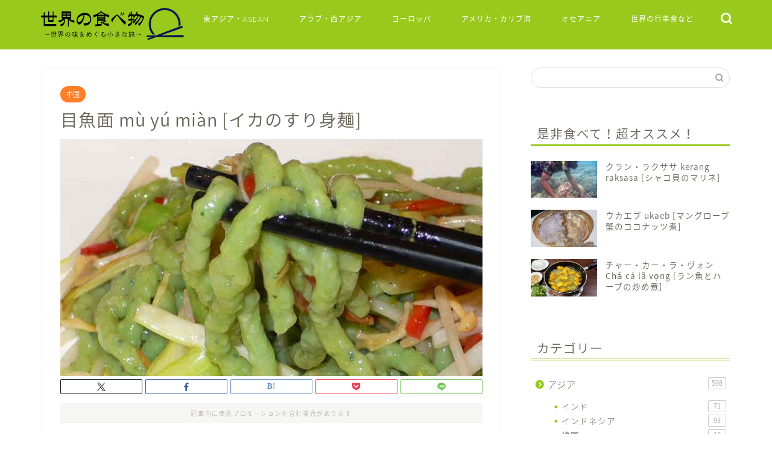

--- FILE ---
content_type: text/html; charset=UTF-8
request_url: https://w-foods.com/asia/china/muyu_mian.html
body_size: 27254
content:
<!DOCTYPE html>
<html lang="ja">
<head prefix="og: http://ogp.me/ns# fb: http://ogp.me/ns/fb# article: http://ogp.me/ns/article#">
<meta charset="utf-8">
<meta http-equiv="X-UA-Compatible" content="IE=edge">
<meta name="viewport" content="width=device-width, initial-scale=1">
<!-- ここからOGP -->
<meta property="og:type" content="blog">
			<meta property="og:title" content="目魚面 mù yú miàn [イカのすり身麺]｜中国｜世界の食べ物　a food of the world">
		<meta property="og:url" content="https://w-foods.com/asia/china/muyu_mian.html">
			<meta property="og:description" content="イカのすり身に酸菜を混ぜて麺状に加工したものを野菜と炒めた料理。面白いです。">
						<meta property="og:image" content="https://w-foods.com/wp-content/uploads/2012/03/P1200773wp-e1600481220121.jpg">
	<meta property="og:site_name" content="世界の食べ物　a food of the world">
<meta property="fb:admins" content="">
<meta name="twitter:card" content="summary">
<!-- ここまでOGP --> 

<meta name="description" content="イカのすり身に酸菜を混ぜて麺状に加工したものを野菜と炒めた料理。面白いです。">
<meta name="keywords" content="中国,すり身,烏賊,イカ,練り物">
<link rel="canonical" href="https://w-foods.com/asia/china/muyu_mian.html">
<title>目魚面 mù yú miàn [イカのすり身麺]｜中国｜世界の食べ物　a food of the world</title>
<meta name='robots' content='max-image-preview:large' />
<link rel='dns-prefetch' href='//cdnjs.cloudflare.com' />
<link rel="alternate" type="application/rss+xml" title="世界の食べ物　a food of the world &raquo; フィード" href="https://w-foods.com/feed" />
<link rel="alternate" type="application/rss+xml" title="世界の食べ物　a food of the world &raquo; コメントフィード" href="https://w-foods.com/comments/feed" />
<link rel="alternate" title="oEmbed (JSON)" type="application/json+oembed" href="https://w-foods.com/wp-json/oembed/1.0/embed?url=https%3A%2F%2Fw-foods.com%2Fasia%2Fchina%2Fmuyu_mian.html" />
<link rel="alternate" title="oEmbed (XML)" type="text/xml+oembed" href="https://w-foods.com/wp-json/oembed/1.0/embed?url=https%3A%2F%2Fw-foods.com%2Fasia%2Fchina%2Fmuyu_mian.html&#038;format=xml" />
<style id='wp-img-auto-sizes-contain-inline-css' type='text/css'>
img:is([sizes=auto i],[sizes^="auto," i]){contain-intrinsic-size:3000px 1500px}
/*# sourceURL=wp-img-auto-sizes-contain-inline-css */
</style>
<style id='wp-emoji-styles-inline-css' type='text/css'>

	img.wp-smiley, img.emoji {
		display: inline !important;
		border: none !important;
		box-shadow: none !important;
		height: 1em !important;
		width: 1em !important;
		margin: 0 0.07em !important;
		vertical-align: -0.1em !important;
		background: none !important;
		padding: 0 !important;
	}
/*# sourceURL=wp-emoji-styles-inline-css */
</style>
<style id='wp-block-library-inline-css' type='text/css'>
:root{--wp-block-synced-color:#7a00df;--wp-block-synced-color--rgb:122,0,223;--wp-bound-block-color:var(--wp-block-synced-color);--wp-editor-canvas-background:#ddd;--wp-admin-theme-color:#007cba;--wp-admin-theme-color--rgb:0,124,186;--wp-admin-theme-color-darker-10:#006ba1;--wp-admin-theme-color-darker-10--rgb:0,107,160.5;--wp-admin-theme-color-darker-20:#005a87;--wp-admin-theme-color-darker-20--rgb:0,90,135;--wp-admin-border-width-focus:2px}@media (min-resolution:192dpi){:root{--wp-admin-border-width-focus:1.5px}}.wp-element-button{cursor:pointer}:root .has-very-light-gray-background-color{background-color:#eee}:root .has-very-dark-gray-background-color{background-color:#313131}:root .has-very-light-gray-color{color:#eee}:root .has-very-dark-gray-color{color:#313131}:root .has-vivid-green-cyan-to-vivid-cyan-blue-gradient-background{background:linear-gradient(135deg,#00d084,#0693e3)}:root .has-purple-crush-gradient-background{background:linear-gradient(135deg,#34e2e4,#4721fb 50%,#ab1dfe)}:root .has-hazy-dawn-gradient-background{background:linear-gradient(135deg,#faaca8,#dad0ec)}:root .has-subdued-olive-gradient-background{background:linear-gradient(135deg,#fafae1,#67a671)}:root .has-atomic-cream-gradient-background{background:linear-gradient(135deg,#fdd79a,#004a59)}:root .has-nightshade-gradient-background{background:linear-gradient(135deg,#330968,#31cdcf)}:root .has-midnight-gradient-background{background:linear-gradient(135deg,#020381,#2874fc)}:root{--wp--preset--font-size--normal:16px;--wp--preset--font-size--huge:42px}.has-regular-font-size{font-size:1em}.has-larger-font-size{font-size:2.625em}.has-normal-font-size{font-size:var(--wp--preset--font-size--normal)}.has-huge-font-size{font-size:var(--wp--preset--font-size--huge)}.has-text-align-center{text-align:center}.has-text-align-left{text-align:left}.has-text-align-right{text-align:right}.has-fit-text{white-space:nowrap!important}#end-resizable-editor-section{display:none}.aligncenter{clear:both}.items-justified-left{justify-content:flex-start}.items-justified-center{justify-content:center}.items-justified-right{justify-content:flex-end}.items-justified-space-between{justify-content:space-between}.screen-reader-text{border:0;clip-path:inset(50%);height:1px;margin:-1px;overflow:hidden;padding:0;position:absolute;width:1px;word-wrap:normal!important}.screen-reader-text:focus{background-color:#ddd;clip-path:none;color:#444;display:block;font-size:1em;height:auto;left:5px;line-height:normal;padding:15px 23px 14px;text-decoration:none;top:5px;width:auto;z-index:100000}html :where(.has-border-color){border-style:solid}html :where([style*=border-top-color]){border-top-style:solid}html :where([style*=border-right-color]){border-right-style:solid}html :where([style*=border-bottom-color]){border-bottom-style:solid}html :where([style*=border-left-color]){border-left-style:solid}html :where([style*=border-width]){border-style:solid}html :where([style*=border-top-width]){border-top-style:solid}html :where([style*=border-right-width]){border-right-style:solid}html :where([style*=border-bottom-width]){border-bottom-style:solid}html :where([style*=border-left-width]){border-left-style:solid}html :where(img[class*=wp-image-]){height:auto;max-width:100%}:where(figure){margin:0 0 1em}html :where(.is-position-sticky){--wp-admin--admin-bar--position-offset:var(--wp-admin--admin-bar--height,0px)}@media screen and (max-width:600px){html :where(.is-position-sticky){--wp-admin--admin-bar--position-offset:0px}}

/*# sourceURL=wp-block-library-inline-css */
</style><style id='wp-block-image-inline-css' type='text/css'>
.wp-block-image>a,.wp-block-image>figure>a{display:inline-block}.wp-block-image img{box-sizing:border-box;height:auto;max-width:100%;vertical-align:bottom}@media not (prefers-reduced-motion){.wp-block-image img.hide{visibility:hidden}.wp-block-image img.show{animation:show-content-image .4s}}.wp-block-image[style*=border-radius] img,.wp-block-image[style*=border-radius]>a{border-radius:inherit}.wp-block-image.has-custom-border img{box-sizing:border-box}.wp-block-image.aligncenter{text-align:center}.wp-block-image.alignfull>a,.wp-block-image.alignwide>a{width:100%}.wp-block-image.alignfull img,.wp-block-image.alignwide img{height:auto;width:100%}.wp-block-image .aligncenter,.wp-block-image .alignleft,.wp-block-image .alignright,.wp-block-image.aligncenter,.wp-block-image.alignleft,.wp-block-image.alignright{display:table}.wp-block-image .aligncenter>figcaption,.wp-block-image .alignleft>figcaption,.wp-block-image .alignright>figcaption,.wp-block-image.aligncenter>figcaption,.wp-block-image.alignleft>figcaption,.wp-block-image.alignright>figcaption{caption-side:bottom;display:table-caption}.wp-block-image .alignleft{float:left;margin:.5em 1em .5em 0}.wp-block-image .alignright{float:right;margin:.5em 0 .5em 1em}.wp-block-image .aligncenter{margin-left:auto;margin-right:auto}.wp-block-image :where(figcaption){margin-bottom:1em;margin-top:.5em}.wp-block-image.is-style-circle-mask img{border-radius:9999px}@supports ((-webkit-mask-image:none) or (mask-image:none)) or (-webkit-mask-image:none){.wp-block-image.is-style-circle-mask img{border-radius:0;-webkit-mask-image:url('data:image/svg+xml;utf8,<svg viewBox="0 0 100 100" xmlns="http://www.w3.org/2000/svg"><circle cx="50" cy="50" r="50"/></svg>');mask-image:url('data:image/svg+xml;utf8,<svg viewBox="0 0 100 100" xmlns="http://www.w3.org/2000/svg"><circle cx="50" cy="50" r="50"/></svg>');mask-mode:alpha;-webkit-mask-position:center;mask-position:center;-webkit-mask-repeat:no-repeat;mask-repeat:no-repeat;-webkit-mask-size:contain;mask-size:contain}}:root :where(.wp-block-image.is-style-rounded img,.wp-block-image .is-style-rounded img){border-radius:9999px}.wp-block-image figure{margin:0}.wp-lightbox-container{display:flex;flex-direction:column;position:relative}.wp-lightbox-container img{cursor:zoom-in}.wp-lightbox-container img:hover+button{opacity:1}.wp-lightbox-container button{align-items:center;backdrop-filter:blur(16px) saturate(180%);background-color:#5a5a5a40;border:none;border-radius:4px;cursor:zoom-in;display:flex;height:20px;justify-content:center;opacity:0;padding:0;position:absolute;right:16px;text-align:center;top:16px;width:20px;z-index:100}@media not (prefers-reduced-motion){.wp-lightbox-container button{transition:opacity .2s ease}}.wp-lightbox-container button:focus-visible{outline:3px auto #5a5a5a40;outline:3px auto -webkit-focus-ring-color;outline-offset:3px}.wp-lightbox-container button:hover{cursor:pointer;opacity:1}.wp-lightbox-container button:focus{opacity:1}.wp-lightbox-container button:focus,.wp-lightbox-container button:hover,.wp-lightbox-container button:not(:hover):not(:active):not(.has-background){background-color:#5a5a5a40;border:none}.wp-lightbox-overlay{box-sizing:border-box;cursor:zoom-out;height:100vh;left:0;overflow:hidden;position:fixed;top:0;visibility:hidden;width:100%;z-index:100000}.wp-lightbox-overlay .close-button{align-items:center;cursor:pointer;display:flex;justify-content:center;min-height:40px;min-width:40px;padding:0;position:absolute;right:calc(env(safe-area-inset-right) + 16px);top:calc(env(safe-area-inset-top) + 16px);z-index:5000000}.wp-lightbox-overlay .close-button:focus,.wp-lightbox-overlay .close-button:hover,.wp-lightbox-overlay .close-button:not(:hover):not(:active):not(.has-background){background:none;border:none}.wp-lightbox-overlay .lightbox-image-container{height:var(--wp--lightbox-container-height);left:50%;overflow:hidden;position:absolute;top:50%;transform:translate(-50%,-50%);transform-origin:top left;width:var(--wp--lightbox-container-width);z-index:9999999999}.wp-lightbox-overlay .wp-block-image{align-items:center;box-sizing:border-box;display:flex;height:100%;justify-content:center;margin:0;position:relative;transform-origin:0 0;width:100%;z-index:3000000}.wp-lightbox-overlay .wp-block-image img{height:var(--wp--lightbox-image-height);min-height:var(--wp--lightbox-image-height);min-width:var(--wp--lightbox-image-width);width:var(--wp--lightbox-image-width)}.wp-lightbox-overlay .wp-block-image figcaption{display:none}.wp-lightbox-overlay button{background:none;border:none}.wp-lightbox-overlay .scrim{background-color:#fff;height:100%;opacity:.9;position:absolute;width:100%;z-index:2000000}.wp-lightbox-overlay.active{visibility:visible}@media not (prefers-reduced-motion){.wp-lightbox-overlay.active{animation:turn-on-visibility .25s both}.wp-lightbox-overlay.active img{animation:turn-on-visibility .35s both}.wp-lightbox-overlay.show-closing-animation:not(.active){animation:turn-off-visibility .35s both}.wp-lightbox-overlay.show-closing-animation:not(.active) img{animation:turn-off-visibility .25s both}.wp-lightbox-overlay.zoom.active{animation:none;opacity:1;visibility:visible}.wp-lightbox-overlay.zoom.active .lightbox-image-container{animation:lightbox-zoom-in .4s}.wp-lightbox-overlay.zoom.active .lightbox-image-container img{animation:none}.wp-lightbox-overlay.zoom.active .scrim{animation:turn-on-visibility .4s forwards}.wp-lightbox-overlay.zoom.show-closing-animation:not(.active){animation:none}.wp-lightbox-overlay.zoom.show-closing-animation:not(.active) .lightbox-image-container{animation:lightbox-zoom-out .4s}.wp-lightbox-overlay.zoom.show-closing-animation:not(.active) .lightbox-image-container img{animation:none}.wp-lightbox-overlay.zoom.show-closing-animation:not(.active) .scrim{animation:turn-off-visibility .4s forwards}}@keyframes show-content-image{0%{visibility:hidden}99%{visibility:hidden}to{visibility:visible}}@keyframes turn-on-visibility{0%{opacity:0}to{opacity:1}}@keyframes turn-off-visibility{0%{opacity:1;visibility:visible}99%{opacity:0;visibility:visible}to{opacity:0;visibility:hidden}}@keyframes lightbox-zoom-in{0%{transform:translate(calc((-100vw + var(--wp--lightbox-scrollbar-width))/2 + var(--wp--lightbox-initial-left-position)),calc(-50vh + var(--wp--lightbox-initial-top-position))) scale(var(--wp--lightbox-scale))}to{transform:translate(-50%,-50%) scale(1)}}@keyframes lightbox-zoom-out{0%{transform:translate(-50%,-50%) scale(1);visibility:visible}99%{visibility:visible}to{transform:translate(calc((-100vw + var(--wp--lightbox-scrollbar-width))/2 + var(--wp--lightbox-initial-left-position)),calc(-50vh + var(--wp--lightbox-initial-top-position))) scale(var(--wp--lightbox-scale));visibility:hidden}}
/*# sourceURL=https://w-foods.com/wp-includes/blocks/image/style.min.css */
</style>
<style id='global-styles-inline-css' type='text/css'>
:root{--wp--preset--aspect-ratio--square: 1;--wp--preset--aspect-ratio--4-3: 4/3;--wp--preset--aspect-ratio--3-4: 3/4;--wp--preset--aspect-ratio--3-2: 3/2;--wp--preset--aspect-ratio--2-3: 2/3;--wp--preset--aspect-ratio--16-9: 16/9;--wp--preset--aspect-ratio--9-16: 9/16;--wp--preset--color--black: #000000;--wp--preset--color--cyan-bluish-gray: #abb8c3;--wp--preset--color--white: #ffffff;--wp--preset--color--pale-pink: #f78da7;--wp--preset--color--vivid-red: #cf2e2e;--wp--preset--color--luminous-vivid-orange: #ff6900;--wp--preset--color--luminous-vivid-amber: #fcb900;--wp--preset--color--light-green-cyan: #7bdcb5;--wp--preset--color--vivid-green-cyan: #00d084;--wp--preset--color--pale-cyan-blue: #8ed1fc;--wp--preset--color--vivid-cyan-blue: #0693e3;--wp--preset--color--vivid-purple: #9b51e0;--wp--preset--gradient--vivid-cyan-blue-to-vivid-purple: linear-gradient(135deg,rgb(6,147,227) 0%,rgb(155,81,224) 100%);--wp--preset--gradient--light-green-cyan-to-vivid-green-cyan: linear-gradient(135deg,rgb(122,220,180) 0%,rgb(0,208,130) 100%);--wp--preset--gradient--luminous-vivid-amber-to-luminous-vivid-orange: linear-gradient(135deg,rgb(252,185,0) 0%,rgb(255,105,0) 100%);--wp--preset--gradient--luminous-vivid-orange-to-vivid-red: linear-gradient(135deg,rgb(255,105,0) 0%,rgb(207,46,46) 100%);--wp--preset--gradient--very-light-gray-to-cyan-bluish-gray: linear-gradient(135deg,rgb(238,238,238) 0%,rgb(169,184,195) 100%);--wp--preset--gradient--cool-to-warm-spectrum: linear-gradient(135deg,rgb(74,234,220) 0%,rgb(151,120,209) 20%,rgb(207,42,186) 40%,rgb(238,44,130) 60%,rgb(251,105,98) 80%,rgb(254,248,76) 100%);--wp--preset--gradient--blush-light-purple: linear-gradient(135deg,rgb(255,206,236) 0%,rgb(152,150,240) 100%);--wp--preset--gradient--blush-bordeaux: linear-gradient(135deg,rgb(254,205,165) 0%,rgb(254,45,45) 50%,rgb(107,0,62) 100%);--wp--preset--gradient--luminous-dusk: linear-gradient(135deg,rgb(255,203,112) 0%,rgb(199,81,192) 50%,rgb(65,88,208) 100%);--wp--preset--gradient--pale-ocean: linear-gradient(135deg,rgb(255,245,203) 0%,rgb(182,227,212) 50%,rgb(51,167,181) 100%);--wp--preset--gradient--electric-grass: linear-gradient(135deg,rgb(202,248,128) 0%,rgb(113,206,126) 100%);--wp--preset--gradient--midnight: linear-gradient(135deg,rgb(2,3,129) 0%,rgb(40,116,252) 100%);--wp--preset--font-size--small: 13px;--wp--preset--font-size--medium: 20px;--wp--preset--font-size--large: 36px;--wp--preset--font-size--x-large: 42px;--wp--preset--spacing--20: 0.44rem;--wp--preset--spacing--30: 0.67rem;--wp--preset--spacing--40: 1rem;--wp--preset--spacing--50: 1.5rem;--wp--preset--spacing--60: 2.25rem;--wp--preset--spacing--70: 3.38rem;--wp--preset--spacing--80: 5.06rem;--wp--preset--shadow--natural: 6px 6px 9px rgba(0, 0, 0, 0.2);--wp--preset--shadow--deep: 12px 12px 50px rgba(0, 0, 0, 0.4);--wp--preset--shadow--sharp: 6px 6px 0px rgba(0, 0, 0, 0.2);--wp--preset--shadow--outlined: 6px 6px 0px -3px rgb(255, 255, 255), 6px 6px rgb(0, 0, 0);--wp--preset--shadow--crisp: 6px 6px 0px rgb(0, 0, 0);}:where(.is-layout-flex){gap: 0.5em;}:where(.is-layout-grid){gap: 0.5em;}body .is-layout-flex{display: flex;}.is-layout-flex{flex-wrap: wrap;align-items: center;}.is-layout-flex > :is(*, div){margin: 0;}body .is-layout-grid{display: grid;}.is-layout-grid > :is(*, div){margin: 0;}:where(.wp-block-columns.is-layout-flex){gap: 2em;}:where(.wp-block-columns.is-layout-grid){gap: 2em;}:where(.wp-block-post-template.is-layout-flex){gap: 1.25em;}:where(.wp-block-post-template.is-layout-grid){gap: 1.25em;}.has-black-color{color: var(--wp--preset--color--black) !important;}.has-cyan-bluish-gray-color{color: var(--wp--preset--color--cyan-bluish-gray) !important;}.has-white-color{color: var(--wp--preset--color--white) !important;}.has-pale-pink-color{color: var(--wp--preset--color--pale-pink) !important;}.has-vivid-red-color{color: var(--wp--preset--color--vivid-red) !important;}.has-luminous-vivid-orange-color{color: var(--wp--preset--color--luminous-vivid-orange) !important;}.has-luminous-vivid-amber-color{color: var(--wp--preset--color--luminous-vivid-amber) !important;}.has-light-green-cyan-color{color: var(--wp--preset--color--light-green-cyan) !important;}.has-vivid-green-cyan-color{color: var(--wp--preset--color--vivid-green-cyan) !important;}.has-pale-cyan-blue-color{color: var(--wp--preset--color--pale-cyan-blue) !important;}.has-vivid-cyan-blue-color{color: var(--wp--preset--color--vivid-cyan-blue) !important;}.has-vivid-purple-color{color: var(--wp--preset--color--vivid-purple) !important;}.has-black-background-color{background-color: var(--wp--preset--color--black) !important;}.has-cyan-bluish-gray-background-color{background-color: var(--wp--preset--color--cyan-bluish-gray) !important;}.has-white-background-color{background-color: var(--wp--preset--color--white) !important;}.has-pale-pink-background-color{background-color: var(--wp--preset--color--pale-pink) !important;}.has-vivid-red-background-color{background-color: var(--wp--preset--color--vivid-red) !important;}.has-luminous-vivid-orange-background-color{background-color: var(--wp--preset--color--luminous-vivid-orange) !important;}.has-luminous-vivid-amber-background-color{background-color: var(--wp--preset--color--luminous-vivid-amber) !important;}.has-light-green-cyan-background-color{background-color: var(--wp--preset--color--light-green-cyan) !important;}.has-vivid-green-cyan-background-color{background-color: var(--wp--preset--color--vivid-green-cyan) !important;}.has-pale-cyan-blue-background-color{background-color: var(--wp--preset--color--pale-cyan-blue) !important;}.has-vivid-cyan-blue-background-color{background-color: var(--wp--preset--color--vivid-cyan-blue) !important;}.has-vivid-purple-background-color{background-color: var(--wp--preset--color--vivid-purple) !important;}.has-black-border-color{border-color: var(--wp--preset--color--black) !important;}.has-cyan-bluish-gray-border-color{border-color: var(--wp--preset--color--cyan-bluish-gray) !important;}.has-white-border-color{border-color: var(--wp--preset--color--white) !important;}.has-pale-pink-border-color{border-color: var(--wp--preset--color--pale-pink) !important;}.has-vivid-red-border-color{border-color: var(--wp--preset--color--vivid-red) !important;}.has-luminous-vivid-orange-border-color{border-color: var(--wp--preset--color--luminous-vivid-orange) !important;}.has-luminous-vivid-amber-border-color{border-color: var(--wp--preset--color--luminous-vivid-amber) !important;}.has-light-green-cyan-border-color{border-color: var(--wp--preset--color--light-green-cyan) !important;}.has-vivid-green-cyan-border-color{border-color: var(--wp--preset--color--vivid-green-cyan) !important;}.has-pale-cyan-blue-border-color{border-color: var(--wp--preset--color--pale-cyan-blue) !important;}.has-vivid-cyan-blue-border-color{border-color: var(--wp--preset--color--vivid-cyan-blue) !important;}.has-vivid-purple-border-color{border-color: var(--wp--preset--color--vivid-purple) !important;}.has-vivid-cyan-blue-to-vivid-purple-gradient-background{background: var(--wp--preset--gradient--vivid-cyan-blue-to-vivid-purple) !important;}.has-light-green-cyan-to-vivid-green-cyan-gradient-background{background: var(--wp--preset--gradient--light-green-cyan-to-vivid-green-cyan) !important;}.has-luminous-vivid-amber-to-luminous-vivid-orange-gradient-background{background: var(--wp--preset--gradient--luminous-vivid-amber-to-luminous-vivid-orange) !important;}.has-luminous-vivid-orange-to-vivid-red-gradient-background{background: var(--wp--preset--gradient--luminous-vivid-orange-to-vivid-red) !important;}.has-very-light-gray-to-cyan-bluish-gray-gradient-background{background: var(--wp--preset--gradient--very-light-gray-to-cyan-bluish-gray) !important;}.has-cool-to-warm-spectrum-gradient-background{background: var(--wp--preset--gradient--cool-to-warm-spectrum) !important;}.has-blush-light-purple-gradient-background{background: var(--wp--preset--gradient--blush-light-purple) !important;}.has-blush-bordeaux-gradient-background{background: var(--wp--preset--gradient--blush-bordeaux) !important;}.has-luminous-dusk-gradient-background{background: var(--wp--preset--gradient--luminous-dusk) !important;}.has-pale-ocean-gradient-background{background: var(--wp--preset--gradient--pale-ocean) !important;}.has-electric-grass-gradient-background{background: var(--wp--preset--gradient--electric-grass) !important;}.has-midnight-gradient-background{background: var(--wp--preset--gradient--midnight) !important;}.has-small-font-size{font-size: var(--wp--preset--font-size--small) !important;}.has-medium-font-size{font-size: var(--wp--preset--font-size--medium) !important;}.has-large-font-size{font-size: var(--wp--preset--font-size--large) !important;}.has-x-large-font-size{font-size: var(--wp--preset--font-size--x-large) !important;}
/*# sourceURL=global-styles-inline-css */
</style>

<style id='classic-theme-styles-inline-css' type='text/css'>
/*! This file is auto-generated */
.wp-block-button__link{color:#fff;background-color:#32373c;border-radius:9999px;box-shadow:none;text-decoration:none;padding:calc(.667em + 2px) calc(1.333em + 2px);font-size:1.125em}.wp-block-file__button{background:#32373c;color:#fff;text-decoration:none}
/*# sourceURL=/wp-includes/css/classic-themes.min.css */
</style>
<link rel='stylesheet' id='parent-style-css' href='https://w-foods.com/wp-content/themes/jin/style.css?ver=6.9' type='text/css' media='all' />
<link rel='stylesheet' id='theme-style-css' href='https://w-foods.com/wp-content/themes/jin-child/style.css?ver=6.9' type='text/css' media='all' />
<link rel='stylesheet' id='swiper-style-css' href='https://cdnjs.cloudflare.com/ajax/libs/Swiper/4.0.7/css/swiper.min.css?ver=6.9' type='text/css' media='all' />
<link rel='stylesheet' id='fancybox-css' href='https://w-foods.com/wp-content/plugins/easy-fancybox/fancybox/1.5.4/jquery.fancybox.min.css?ver=6.9' type='text/css' media='screen' />
<style id='fancybox-inline-css' type='text/css'>
#fancybox-outer{background:#ffffff}#fancybox-content{background:#ffffff;border-color:#ffffff;color:#000000;}#fancybox-title,#fancybox-title-float-main{color:#fff}
/*# sourceURL=fancybox-inline-css */
</style>
<script type="text/javascript" src="https://w-foods.com/wp-includes/js/jquery/jquery.min.js?ver=3.7.1" id="jquery-core-js"></script>
<script type="text/javascript" src="https://w-foods.com/wp-includes/js/jquery/jquery-migrate.min.js?ver=3.4.1" id="jquery-migrate-js"></script>
<link rel="https://api.w.org/" href="https://w-foods.com/wp-json/" /><link rel="alternate" title="JSON" type="application/json" href="https://w-foods.com/wp-json/wp/v2/posts/586" /><link rel='shortlink' href='https://w-foods.com/?p=586' />
	<style type="text/css">
		#wrapper {
			background-color: #ffffff;
			background-image: url();
					}

		.related-entry-headline-text span:before,
		#comment-title span:before,
		#reply-title span:before {
			background-color: #98c91c;
			border-color: #98c91c !important;
		}

		#breadcrumb:after,
		#page-top a {
			background-color: #727272;
		}

		footer {
			background-color: #727272;
		}

		.footer-inner a,
		#copyright,
		#copyright-center {
			border-color: #fff !important;
			color: #fff !important;
		}

		#footer-widget-area {
			border-color: #fff !important;
		}

		.page-top-footer a {
			color: #727272 !important;
		}

		#breadcrumb ul li,
		#breadcrumb ul li a {
			color: #727272 !important;
		}

		body,
		a,
		a:link,
		a:visited,
		.my-profile,
		.widgettitle,
		.tabBtn-mag label {
			color: #686357;
		}

		a:hover {
			color: #ff7e28;
		}

		.widget_nav_menu ul>li>a:before,
		.widget_categories ul>li>a:before,
		.widget_pages ul>li>a:before,
		.widget_recent_entries ul>li>a:before,
		.widget_archive ul>li>a:before,
		.widget_archive form:after,
		.widget_categories form:after,
		.widget_nav_menu ul>li>ul.sub-menu>li>a:before,
		.widget_categories ul>li>.children>li>a:before,
		.widget_pages ul>li>.children>li>a:before,
		.widget_nav_menu ul>li>ul.sub-menu>li>ul.sub-menu li>a:before,
		.widget_categories ul>li>.children>li>.children li>a:before,
		.widget_pages ul>li>.children>li>.children li>a:before {
			color: #98c91c;
		}

		.widget_nav_menu ul .sub-menu .sub-menu li a:before {
			background-color: #686357 !important;
		}

		.d--labeling-act-border {
			border-color: rgba(104, 99, 87, 0.18);
		}

		.c--labeling-act.d--labeling-act-solid {
			background-color: rgba(104, 99, 87, 0.06);
		}

		.a--labeling-act {
			color: rgba(104, 99, 87, 0.6);
		}

		.a--labeling-small-act span {
			background-color: rgba(104, 99, 87, 0.21);
		}

		.c--labeling-act.d--labeling-act-strong {
			background-color: rgba(104, 99, 87, 0.045);
		}

		.d--labeling-act-strong .a--labeling-act {
			color: rgba(104, 99, 87, 0.75);
		}


		footer .footer-widget,
		footer .footer-widget a,
		footer .footer-widget ul li,
		.footer-widget.widget_nav_menu ul>li>a:before,
		.footer-widget.widget_categories ul>li>a:before,
		.footer-widget.widget_recent_entries ul>li>a:before,
		.footer-widget.widget_pages ul>li>a:before,
		.footer-widget.widget_archive ul>li>a:before,
		footer .widget_tag_cloud .tagcloud a:before {
			color: #fff !important;
			border-color: #fff !important;
		}

		footer .footer-widget .widgettitle {
			color: #fff !important;
			border-color: #ff7e28 !important;
		}

		footer .widget_nav_menu ul .children .children li a:before,
		footer .widget_categories ul .children .children li a:before,
		footer .widget_nav_menu ul .sub-menu .sub-menu li a:before {
			background-color: #fff !important;
		}

		#drawernav a:hover,
		.post-list-title,
		#prev-next p,
		#toc_container .toc_list li a {
			color: #686357 !important;
		}

		#header-box {
			background-color: #98c91c;
		}

		@media (min-width: 768px) {

			#header-box .header-box10-bg:before,
			#header-box .header-box11-bg:before {
				border-radius: 2px;
			}
		}

		@media (min-width: 768px) {
			.top-image-meta {
				margin-top: calc(50px - 30px);
			}
		}

		@media (min-width: 1200px) {
			.top-image-meta {
				margin-top: calc(50px);
			}
		}

		.pickup-contents:before {
			background-color: #98c91c !important;
		}

		.main-image-text {
			color: #1446aa;
		}

		.main-image-text-sub {
			color: #1446aa;
		}

		@media (min-width: 481px) {
			#site-info {
				padding-top: 10px !important;
				padding-bottom: 10px !important;
			}
		}

		#site-info span a {
			color: #ffffff !important;
		}

		#headmenu .headsns .line a svg {
			fill: #ffffff !important;
		}

		#headmenu .headsns a,
		#headmenu {
			color: #ffffff !important;
			border-color: #ffffff !important;
		}

		.profile-follow .line-sns a svg {
			fill: #98c91c !important;
		}

		.profile-follow .line-sns a:hover svg {
			fill: #ff7e28 !important;
		}

		.profile-follow a {
			color: #98c91c !important;
			border-color: #98c91c !important;
		}

		.profile-follow a:hover,
		#headmenu .headsns a:hover {
			color: #ff7e28 !important;
			border-color: #ff7e28 !important;
		}

		.search-box:hover {
			color: #ff7e28 !important;
			border-color: #ff7e28 !important;
		}

		#header #headmenu .headsns .line a:hover svg {
			fill: #ff7e28 !important;
		}

		.cps-icon-bar,
		#navtoggle:checked+.sp-menu-open .cps-icon-bar {
			background-color: #ffffff;
		}

		#nav-container {
			background-color: #98c91c;
		}

		.menu-box .menu-item svg {
			fill: #ffffff;
		}

		#drawernav ul.menu-box>li>a,
		#drawernav2 ul.menu-box>li>a,
		#drawernav3 ul.menu-box>li>a,
		#drawernav4 ul.menu-box>li>a,
		#drawernav5 ul.menu-box>li>a,
		#drawernav ul.menu-box>li.menu-item-has-children:after,
		#drawernav2 ul.menu-box>li.menu-item-has-children:after,
		#drawernav3 ul.menu-box>li.menu-item-has-children:after,
		#drawernav4 ul.menu-box>li.menu-item-has-children:after,
		#drawernav5 ul.menu-box>li.menu-item-has-children:after {
			color: #ffffff !important;
		}

		#drawernav ul.menu-box li a,
		#drawernav2 ul.menu-box li a,
		#drawernav3 ul.menu-box li a,
		#drawernav4 ul.menu-box li a,
		#drawernav5 ul.menu-box li a {
			font-size: 12px !important;
		}

		#drawernav3 ul.menu-box>li {
			color: #686357 !important;
		}

		#drawernav4 .menu-box>.menu-item>a:after,
		#drawernav3 .menu-box>.menu-item>a:after,
		#drawernav .menu-box>.menu-item>a:after {
			background-color: #ffffff !important;
		}

		#drawernav2 .menu-box>.menu-item:hover,
		#drawernav5 .menu-box>.menu-item:hover {
			border-top-color: #98c91c !important;
		}

		.cps-info-bar a {
			background-color: #33c4ba !important;
		}

		@media (min-width: 768px) {
			.post-list-mag .post-list-item:not(:nth-child(2n)) {
				margin-right: 2.6%;
			}
		}

		@media (min-width: 768px) {

			#tab-1:checked~.tabBtn-mag li [for="tab-1"]:after,
			#tab-2:checked~.tabBtn-mag li [for="tab-2"]:after,
			#tab-3:checked~.tabBtn-mag li [for="tab-3"]:after,
			#tab-4:checked~.tabBtn-mag li [for="tab-4"]:after {
				border-top-color: #98c91c !important;
			}

			.tabBtn-mag label {
				border-bottom-color: #98c91c !important;
			}
		}

		#tab-1:checked~.tabBtn-mag li [for="tab-1"],
		#tab-2:checked~.tabBtn-mag li [for="tab-2"],
		#tab-3:checked~.tabBtn-mag li [for="tab-3"],
		#tab-4:checked~.tabBtn-mag li [for="tab-4"],
		#prev-next a.next:after,
		#prev-next a.prev:after,
		.more-cat-button a:hover span:before {
			background-color: #98c91c !important;
		}


		.swiper-slide .post-list-cat,
		.post-list-mag .post-list-cat,
		.post-list-mag3col .post-list-cat,
		.post-list-mag-sp1col .post-list-cat,
		.swiper-pagination-bullet-active,
		.pickup-cat,
		.post-list .post-list-cat,
		#breadcrumb .bcHome a:hover span:before,
		.popular-item:nth-child(1) .pop-num,
		.popular-item:nth-child(2) .pop-num,
		.popular-item:nth-child(3) .pop-num {
			background-color: #ff7e28 !important;
		}

		.sidebar-btn a,
		.profile-sns-menu {
			background-color: #ff7e28 !important;
		}

		.sp-sns-menu a,
		.pickup-contents-box a:hover .pickup-title {
			border-color: #98c91c !important;
			color: #98c91c !important;
		}

		.pro-line svg {
			fill: #98c91c !important;
		}

		.cps-post-cat a,
		.meta-cat,
		.popular-cat {
			background-color: #ff7e28 !important;
			border-color: #ff7e28 !important;
		}

		.tagicon,
		.tag-box a,
		#toc_container .toc_list>li,
		#toc_container .toc_title {
			color: #98c91c !important;
		}

		.widget_tag_cloud a::before {
			color: #686357 !important;
		}

		.tag-box a,
		#toc_container:before {
			border-color: #98c91c !important;
		}

		.cps-post-cat a:hover {
			color: #ff7e28 !important;
		}

		.pagination li:not([class*="current"]) a:hover,
		.widget_tag_cloud a:hover {
			background-color: #98c91c !important;
		}

		.pagination li:not([class*="current"]) a:hover {
			opacity: 0.5 !important;
		}

		.pagination li.current a {
			background-color: #98c91c !important;
			border-color: #98c91c !important;
		}

		.nextpage a:hover span {
			color: #98c91c !important;
			border-color: #98c91c !important;
		}

		.cta-content:before {
			background-color: #ffffff !important;
		}

		.cta-text,
		.info-title {
			color: #686357 !important;
		}

		#footer-widget-area.footer_style1 .widgettitle {
			border-color: #ff7e28 !important;
		}

		.sidebar_style1 .widgettitle,
		.sidebar_style5 .widgettitle {
			border-color: #98c91c !important;
		}

		.sidebar_style2 .widgettitle,
		.sidebar_style4 .widgettitle,
		.sidebar_style6 .widgettitle,
		#home-bottom-widget .widgettitle,
		#home-top-widget .widgettitle,
		#post-bottom-widget .widgettitle,
		#post-top-widget .widgettitle {
			background-color: #98c91c !important;
		}

		#home-bottom-widget .widget_search .search-box input[type="submit"],
		#home-top-widget .widget_search .search-box input[type="submit"],
		#post-bottom-widget .widget_search .search-box input[type="submit"],
		#post-top-widget .widget_search .search-box input[type="submit"] {
			background-color: #ff7e28 !important;
		}

		.tn-logo-size {
			font-size: 100% !important;
		}

		@media (min-width: 481px) {
			.tn-logo-size img {
				width: calc(100%*0.5) !important;
			}
		}

		@media (min-width: 768px) {
			.tn-logo-size img {
				width: calc(100%*2.2) !important;
			}
		}

		@media (min-width: 1200px) {
			.tn-logo-size img {
				width: 100% !important;
			}
		}

		.sp-logo-size {
			font-size: 100% !important;
		}

		.sp-logo-size img {
			width: 100% !important;
		}

		.cps-post-main ul>li:before,
		.cps-post-main ol>li:before {
			background-color: #ff7e28 !important;
		}

		.profile-card .profile-title {
			background-color: #98c91c !important;
		}

		.profile-card {
			border-color: #98c91c !important;
		}

		.cps-post-main a {
			color: #ff7e28;
		}

		.cps-post-main .marker {
			background: -webkit-linear-gradient(transparent 60%, #ffe8ce 0%);
			background: linear-gradient(transparent 60%, #ffe8ce 0%);
		}

		.cps-post-main .marker2 {
			background: -webkit-linear-gradient(transparent 60%, #d9f4ab 0%);
			background: linear-gradient(transparent 60%, #d9f4ab 0%);
		}

		.cps-post-main .jic-sc {
			color: #e9546b;
		}


		.simple-box1 {
			border-color: #6b99cf !important;
		}

		.simple-box2 {
			border-color: #f2bf7d !important;
		}

		.simple-box3 {
			border-color: #b5e28a !important;
		}

		.simple-box4 {
			border-color: #7badd8 !important;
		}

		.simple-box4:before {
			background-color: #7badd8;
		}

		.simple-box5 {
			border-color: #e896c7 !important;
		}

		.simple-box5:before {
			background-color: #e896c7;
		}

		.simple-box6 {
			background-color: #fffdef !important;
		}

		.simple-box7 {
			border-color: #def1f9 !important;
		}

		.simple-box7:before {
			background-color: #def1f9 !important;
		}

		.simple-box8 {
			border-color: #96ddc1 !important;
		}

		.simple-box8:before {
			background-color: #96ddc1 !important;
		}

		.simple-box9:before {
			background-color: #e1c0e8 !important;
		}

		.simple-box9:after {
			border-color: #e1c0e8 #e1c0e8 #fff #fff !important;
		}

		.kaisetsu-box1:before,
		.kaisetsu-box1-title {
			background-color: #ffb49e !important;
		}

		.kaisetsu-box2 {
			border-color: #9acc1e !important;
		}

		.kaisetsu-box2-title {
			background-color: #9acc1e !important;
		}

		.kaisetsu-box4 {
			border-color: #ea91a9 !important;
		}

		.kaisetsu-box4-title {
			background-color: #ea91a9 !important;
		}

		.kaisetsu-box5:before {
			background-color: #57b3ba !important;
		}

		.kaisetsu-box5-title {
			background-color: #57b3ba !important;
		}

		.concept-box1 {
			border-color: #85db8f !important;
		}

		.concept-box1:after {
			background-color: #85db8f !important;
		}

		.concept-box1:before {
			content: "ポイント" !important;
			color: #85db8f !important;
		}

		.concept-box2 {
			border-color: #f7cf6a !important;
		}

		.concept-box2:after {
			background-color: #f7cf6a !important;
		}

		.concept-box2:before {
			content: "注意点" !important;
			color: #f7cf6a !important;
		}

		.concept-box3 {
			border-color: #86cee8 !important;
		}

		.concept-box3:after {
			background-color: #86cee8 !important;
		}

		.concept-box3:before {
			content: "良い例" !important;
			color: #86cee8 !important;
		}

		.concept-box4 {
			border-color: #ed8989 !important;
		}

		.concept-box4:after {
			background-color: #ed8989 !important;
		}

		.concept-box4:before {
			content: "悪い例" !important;
			color: #ed8989 !important;
		}

		.concept-box5 {
			border-color: #9e9e9e !important;
		}

		.concept-box5:after {
			background-color: #9e9e9e !important;
		}

		.concept-box5:before {
			content: "参考" !important;
			color: #9e9e9e !important;
		}

		.concept-box6 {
			border-color: #8eaced !important;
		}

		.concept-box6:after {
			background-color: #8eaced !important;
		}

		.concept-box6:before {
			content: "メモ" !important;
			color: #8eaced !important;
		}

		.innerlink-box1,
		.blog-card {
			border-color: #ff7e28 !important;
		}

		.innerlink-box1-title {
			background-color: #ff7e28 !important;
			border-color: #ff7e28 !important;
		}

		.innerlink-box1:before,
		.blog-card-hl-box {
			background-color: #ff7e28 !important;
		}

		.jin-ac-box01-title::after {
			color: #98c91c;
		}

		.color-button01 a,
		.color-button01 a:hover,
		.color-button01:before {
			background-color: #a5d85d !important;
		}

		.top-image-btn-color a,
		.top-image-btn-color a:hover,
		.top-image-btn-color:before {
			background-color: #ffcd44 !important;
		}

		.color-button02 a,
		.color-button02 a:hover,
		.color-button02:before {
			background-color: #ff7e28 !important;
		}

		.color-button01-big a,
		.color-button01-big a:hover,
		.color-button01-big:before {
			background-color: #ff7e28 !important;
		}

		.color-button01-big a,
		.color-button01-big:before {
			border-radius: 50px !important;
		}

		.color-button01-big a {
			padding-top: 20px !important;
			padding-bottom: 20px !important;
		}

		.color-button02-big a,
		.color-button02-big a:hover,
		.color-button02-big:before {
			background-color: #c0ea85 !important;
		}

		.color-button02-big a,
		.color-button02-big:before {
			border-radius: 40px !important;
		}

		.color-button02-big a {
			padding-top: 20px !important;
			padding-bottom: 20px !important;
		}

		.color-button01-big {
			width: 75% !important;
		}

		.color-button02-big {
			width: 75% !important;
		}

		.top-image-btn-color:before,
		.color-button01:before,
		.color-button02:before,
		.color-button01-big:before,
		.color-button02-big:before {
			bottom: -1px;
			left: -1px;
			width: 100%;
			height: 100%;
			border-radius: 6px;
			box-shadow: 0px 1px 5px 0px rgba(0, 0, 0, 0.25);
			-webkit-transition: all .4s;
			transition: all .4s;
		}

		.top-image-btn-color a:hover,
		.color-button01 a:hover,
		.color-button02 a:hover,
		.color-button01-big a:hover,
		.color-button02-big a:hover {
			-webkit-transform: translateY(2px);
			transform: translateY(2px);
			-webkit-filter: brightness(0.95);
			filter: brightness(0.95);
		}

		.top-image-btn-color:hover:before,
		.color-button01:hover:before,
		.color-button02:hover:before,
		.color-button01-big:hover:before,
		.color-button02-big:hover:before {
			-webkit-transform: translateY(2px);
			transform: translateY(2px);
			box-shadow: none !important;
		}

		.h2-style01 h2,
		.h2-style02 h2:before,
		.h2-style03 h2,
		.h2-style04 h2:before,
		.h2-style05 h2,
		.h2-style07 h2:before,
		.h2-style07 h2:after,
		.h3-style03 h3:before,
		.h3-style02 h3:before,
		.h3-style05 h3:before,
		.h3-style07 h3:before,
		.h2-style08 h2:after,
		.h2-style10 h2:before,
		.h2-style10 h2:after,
		.h3-style02 h3:after,
		.h4-style02 h4:before {
			background-color: #98c91c !important;
		}

		.h3-style01 h3,
		.h3-style04 h3,
		.h3-style05 h3,
		.h3-style06 h3,
		.h4-style01 h4,
		.h2-style02 h2,
		.h2-style08 h2,
		.h2-style08 h2:before,
		.h2-style09 h2,
		.h4-style03 h4 {
			border-color: #98c91c !important;
		}

		.h2-style05 h2:before {
			border-top-color: #98c91c !important;
		}

		.h2-style06 h2:before,
		.sidebar_style3 .widgettitle:after {
			background-image: linear-gradient(-45deg,
					transparent 25%,
					#98c91c 25%,
					#98c91c 50%,
					transparent 50%,
					transparent 75%,
					#98c91c 75%,
					#98c91c);
		}

		.jin-h2-icons.h2-style02 h2 .jic:before,
		.jin-h2-icons.h2-style04 h2 .jic:before,
		.jin-h2-icons.h2-style06 h2 .jic:before,
		.jin-h2-icons.h2-style07 h2 .jic:before,
		.jin-h2-icons.h2-style08 h2 .jic:before,
		.jin-h2-icons.h2-style09 h2 .jic:before,
		.jin-h2-icons.h2-style10 h2 .jic:before,
		.jin-h3-icons.h3-style01 h3 .jic:before,
		.jin-h3-icons.h3-style02 h3 .jic:before,
		.jin-h3-icons.h3-style03 h3 .jic:before,
		.jin-h3-icons.h3-style04 h3 .jic:before,
		.jin-h3-icons.h3-style05 h3 .jic:before,
		.jin-h3-icons.h3-style06 h3 .jic:before,
		.jin-h3-icons.h3-style07 h3 .jic:before,
		.jin-h4-icons.h4-style01 h4 .jic:before,
		.jin-h4-icons.h4-style02 h4 .jic:before,
		.jin-h4-icons.h4-style03 h4 .jic:before,
		.jin-h4-icons.h4-style04 h4 .jic:before {
			color: #98c91c;
		}

		@media all and (-ms-high-contrast:none) {

			*::-ms-backdrop,
			.color-button01:before,
			.color-button02:before,
			.color-button01-big:before,
			.color-button02-big:before {
				background-color: #595857 !important;
			}
		}

		.jin-lp-h2 h2,
		.jin-lp-h2 h2 {
			background-color: transparent !important;
			border-color: transparent !important;
			color: #686357 !important;
		}

		.jincolumn-h3style2 {
			border-color: #98c91c !important;
		}

		.jinlph2-style1 h2:first-letter {
			color: #98c91c !important;
		}

		.jinlph2-style2 h2,
		.jinlph2-style3 h2 {
			border-color: #98c91c !important;
		}

		.jin-photo-title .jin-fusen1-down,
		.jin-photo-title .jin-fusen1-even,
		.jin-photo-title .jin-fusen1-up {
			border-left-color: #98c91c;
		}

		.jin-photo-title .jin-fusen2,
		.jin-photo-title .jin-fusen3 {
			background-color: #98c91c;
		}

		.jin-photo-title .jin-fusen2:before,
		.jin-photo-title .jin-fusen3:before {
			border-top-color: #98c91c;
		}

		.has-huge-font-size {
			font-size: 42px !important;
		}

		.has-large-font-size {
			font-size: 36px !important;
		}

		.has-medium-font-size {
			font-size: 20px !important;
		}

		.has-normal-font-size {
			font-size: 16px !important;
		}

		.has-small-font-size {
			font-size: 13px !important;
		}
	</style>
<script type="application/ld+json">
{
    "@context": "https://schema.org",
    "@type": "BlogPosting",
    "mainEntityOfPage": {
        "@type": "WebPage",
        "@id": "https://w-foods.com/asia/china/muyu_mian.html"
    },
    "headline": "目魚面 mù yú miàn [イカのすり身麺]",
    "description": "イカのすり身に酸菜を混ぜて麺状に加工したものを野菜と炒めた料理。面白いです。",
    "datePublished": "2012-03-26T09:56:06+09:00",
    "dateModified": "2020-10-16T22:21:12+09:00",
    "author": {
        "@type": "Person",
        "name": "冷風扇",
        "url": "https://w-foods.com/author/1ka-asagiri3104"
    },
    "publisher": {
        "@type": "Organization",
        "name": "世界の食べ物　a food of the world",
        "url": "https://w-foods.com/",
        "logo": {
            "@type": "ImageObject",
            "url": "https://w-foods.com/wp-content/uploads/2021/02/cropped-worldfoods-icon.png"
        }
    },
    "image": "https://w-foods.com/wp-content/uploads/2012/03/P1200773wp-e1600481220121.jpg"
}
</script>
<script type="application/ld+json">
{
    "@context": "https://schema.org",
    "@type": "BreadcrumbList",
    "itemListElement": [
        {
            "@type": "ListItem",
            "position": 1,
            "name": "HOME",
            "item": "https://w-foods.com/"
        },
        {
            "@type": "ListItem",
            "position": 2,
            "name": "中国",
            "item": "https://w-foods.com/asia/china"
        },
        {
            "@type": "ListItem",
            "position": 3,
            "name": "目魚面 mù yú miàn [イカのすり身麺]",
            "item": "https://w-foods.com/asia/china/muyu_mian.html"
        }
    ]
}
</script>
<link rel="icon" href="https://w-foods.com/wp-content/uploads/2021/02/cropped-worldfoods-icon-32x32.png" sizes="32x32" />
<link rel="icon" href="https://w-foods.com/wp-content/uploads/2021/02/cropped-worldfoods-icon-192x192.png" sizes="192x192" />
<link rel="apple-touch-icon" href="https://w-foods.com/wp-content/uploads/2021/02/cropped-worldfoods-icon-180x180.png" />
<meta name="msapplication-TileImage" content="https://w-foods.com/wp-content/uploads/2021/02/cropped-worldfoods-icon-270x270.png" />
		<style type="text/css" id="wp-custom-css">
			.proflink a{
	display:block;
	text-align:center;
	padding:7px 10px;
	background:#aaa;/*カラーは変更*/
	width:50%;
	margin:0 auto;
	margin-top:20px;
	border-radius:20px;
	border:3px double #fff;
	font-size:0.65rem;
	color:#fff;
}
.proflink a:hover{
		opacity:0.75;
}

.wp-block-image figcaption{
	text-align:center;
	font-size:14px;
	color:#787878;
	margin-top:-10px;
}
		</style>
			
<!--カエレバCSS-->
<link href="https://w-foods.com/wp-content/themes/jin/css/kaereba.css" rel="stylesheet" />
<!--アプリーチCSS-->


</head>
<body class="wp-singular post-template-default single single-post postid-586 single-format-standard wp-theme-jin wp-child-theme-jin-child" id="nts-style">
<div id="wrapper">

		
	<div id="scroll-content" class="animate-off">
	
		<!--ヘッダー-->

					<div id="header-box" class="tn_on header-box animate-off">
	<div id="header" class="header-type1 header animate-off">
		
		<div id="site-info" class="ef">
							<span class="tn-logo-size"><a href='https://w-foods.com/' title='世界の食べ物　a food of the world' rel='home'><img src='https://w-foods.com/wp-content/uploads/2026/01/w-foods_logo_202601.png' alt='世界の食べ物ロゴマーク a food of the world Logo'></a></span>
					</div>

				<!--グローバルナビゲーション layout3-->
		<div id="drawernav3" class="ef">
			<nav class="fixed-content ef"><ul class="menu-box"><li class="color02 menu-item menu-item-type-taxonomy menu-item-object-category current-post-ancestor menu-item-has-children menu-item-744"><a href="https://w-foods.com/asia">東アジア・ASEAN</a>
<ul class="sub-menu">
	<li class="menu-item menu-item-type-taxonomy menu-item-object-category menu-item-746"><a href="https://w-foods.com/asia/indonesia">インドネシア</a></li>
	<li class="menu-item menu-item-type-taxonomy menu-item-object-category menu-item-747"><a href="https://w-foods.com/asia/korea">韓国</a></li>
	<li class="menu-item menu-item-type-taxonomy menu-item-object-category menu-item-863"><a href="https://w-foods.com/asia/cambodia">カンボジア</a></li>
	<li class="menu-item menu-item-type-taxonomy menu-item-object-category menu-item-864"><a href="https://w-foods.com/asia/singapore">シンガポール</a></li>
	<li class="menu-item menu-item-type-taxonomy menu-item-object-category menu-item-750"><a href="https://w-foods.com/asia/thailand">タイ</a></li>
	<li class="menu-item menu-item-type-taxonomy menu-item-object-category menu-item-865"><a href="https://w-foods.com/asia/taiwan">台湾</a></li>
	<li class="menu-item menu-item-type-taxonomy menu-item-object-category current-post-ancestor current-menu-parent current-post-parent menu-item-749"><a href="https://w-foods.com/asia/china">中国</a></li>
	<li class="menu-item menu-item-type-taxonomy menu-item-object-category menu-item-866"><a href="https://w-foods.com/asia/vietnam">ベトナム</a></li>
	<li class="menu-item menu-item-type-taxonomy menu-item-object-category menu-item-748"><a href="https://w-foods.com/asia/hongkong">香港・マカオ</a></li>
	<li class="menu-item menu-item-type-taxonomy menu-item-object-category menu-item-867"><a href="https://w-foods.com/asia/malaysia">マレーシア</a></li>
	<li class="menu-item menu-item-type-taxonomy menu-item-object-category menu-item-868"><a href="https://w-foods.com/asia/myanmar">ミャンマー</a></li>
	<li class="menu-item menu-item-type-taxonomy menu-item-object-category menu-item-869"><a href="https://w-foods.com/asia/laos">ラオス</a></li>
</ul>
</li>
<li class="color01 menu-item menu-item-type-taxonomy menu-item-object-category menu-item-has-children menu-item-798"><a href="https://w-foods.com/arab">アラブ・西アジア</a>
<ul class="sub-menu">
	<li class="menu-item menu-item-type-taxonomy menu-item-object-category menu-item-873"><a href="https://w-foods.com/arab/uae">アラブ首長国連邦</a></li>
	<li class="menu-item menu-item-type-taxonomy menu-item-object-category menu-item-745"><a href="https://w-foods.com/asia/india">インド</a></li>
	<li class="menu-item menu-item-type-taxonomy menu-item-object-category menu-item-874"><a href="https://w-foods.com/arab/egypt">エジプト</a></li>
	<li class="menu-item menu-item-type-taxonomy menu-item-object-category menu-item-872"><a href="https://w-foods.com/asia/srilanka">スリランカ</a></li>
	<li class="menu-item menu-item-type-taxonomy menu-item-object-category menu-item-751"><a href="https://w-foods.com/arab/turkey">トルコ</a></li>
	<li class="menu-item menu-item-type-taxonomy menu-item-object-category menu-item-871"><a href="https://w-foods.com/asia/nepal">ネパール</a></li>
</ul>
</li>
<li class="color03 menu-item menu-item-type-taxonomy menu-item-object-category menu-item-has-children menu-item-799"><a href="https://w-foods.com/europe">ヨーロッパ</a>
<ul class="sub-menu">
	<li class="menu-item menu-item-type-taxonomy menu-item-object-category menu-item-800"><a href="https://w-foods.com/europe/austria">オーストリア</a></li>
	<li class="menu-item menu-item-type-taxonomy menu-item-object-category menu-item-801"><a href="https://w-foods.com/europe/greece">ギリシャ</a></li>
</ul>
</li>
<li class="color04 menu-item menu-item-type-taxonomy menu-item-object-category menu-item-has-children menu-item-806"><a href="https://w-foods.com/america">アメリカ・カリブ海</a>
<ul class="sub-menu">
	<li class="menu-item menu-item-type-taxonomy menu-item-object-category menu-item-807"><a href="https://w-foods.com/america/usa">アメリカ合衆国</a></li>
	<li class="menu-item menu-item-type-taxonomy menu-item-object-category menu-item-808"><a href="https://w-foods.com/america/cuba">キューバ</a></li>
	<li class="menu-item menu-item-type-taxonomy menu-item-object-category menu-item-809"><a href="https://w-foods.com/america/guatemala">グアテマラ</a></li>
	<li class="menu-item menu-item-type-taxonomy menu-item-object-category menu-item-810"><a href="https://w-foods.com/america/peru">ペルー</a></li>
	<li class="menu-item menu-item-type-taxonomy menu-item-object-category menu-item-811"><a href="https://w-foods.com/america/bolivia">ボリビア</a></li>
	<li class="menu-item menu-item-type-taxonomy menu-item-object-category menu-item-812"><a href="https://w-foods.com/america/mexico">メキシコ</a></li>
</ul>
</li>
<li class="color05 menu-item menu-item-type-taxonomy menu-item-object-category menu-item-has-children menu-item-875"><a href="https://w-foods.com/oceania">オセアニア</a>
<ul class="sub-menu">
	<li class="menu-item menu-item-type-taxonomy menu-item-object-category menu-item-3979"><a href="https://w-foods.com/oceania/palau">パラオ</a></li>
	<li class="menu-item menu-item-type-taxonomy menu-item-object-category menu-item-876"><a href="https://w-foods.com/oceania/fiji">フィジー</a></li>
</ul>
</li>
<li class="color06 menu-item menu-item-type-taxonomy menu-item-object-category menu-item-has-children menu-item-802"><a href="https://w-foods.com/worldfoodscooking">世界の行事食など</a>
<ul class="sub-menu">
	<li class="menu-item menu-item-type-taxonomy menu-item-object-category menu-item-803"><a href="https://w-foods.com/column">食のコラム</a></li>
	<li class="menu-item menu-item-type-taxonomy menu-item-object-category menu-item-804"><a href="https://w-foods.com/cooking">世界の料理を作ってみた</a></li>
	<li class="menu-item menu-item-type-taxonomy menu-item-object-category menu-item-877"><a href="https://w-foods.com/foodlog">世界の料理を日本で食べる</a></li>
</ul>
</li>
</ul></nav>		</div>
		<!--グローバルナビゲーション layout3-->
		
	
				<div id="headmenu">
			<span class="headsns tn_sns_off">
									<span class="twitter"><a href="#"><i class="jic-type jin-ifont-twitter" aria-hidden="true"></i></a></span>
													<span class="facebook">
					<a href="#"><i class="jic-type jin-ifont-facebook" aria-hidden="true"></i></a>
					</span>
													
									<span class="line">
						<a href="#" target="_blank"><i class="jic-type jin-ifont-line" aria-hidden="true"></i></a>
					</span>
								
			</span>
			<span class="headsearch tn_search_on">
				<form class="search-box" role="search" method="get" id="searchform" action="https://w-foods.com/">
	<input type="search" placeholder="" class="text search-text" value="" name="s" id="s">
	<input type="submit" id="searchsubmit" value="&#xe931;">
</form>
			</span>
		</div>
		

	</div>
	
		
</div>

	

	
	<!--ヘッダー画像-->
													<!--ヘッダー画像-->

		
		<!--ヘッダー-->

		<div class="clearfix"></div>

			
																				
		
	<div id="contents">

		<!--メインコンテンツ-->
			<main id="main-contents" class="main-contents article_style1 animate-off" >
				
								
				<section class="cps-post-box post-entry">
																	<article class="cps-post">
							<header class="cps-post-header">
																<span class="cps-post-cat category-china" ><a href="https://w-foods.com/asia/china" style="background-color:!important;">中国</a></span>
																																 
																																								<h1 class="cps-post-title post-title" >目魚面 mù yú miàn [イカのすり身麺]</h1>
								<div class="cps-post-meta">
									<span class="writer author-name">冷風扇</span>
									<span class="cps-post-date-box">
											<div style="display: none;">
		<span class="cps-post-date"><i class="jic jin-ifont-watch" aria-hidden="true"></i>&nbsp;<time class="post-date date date-published" datetime="2012-03-26T09:56:06+09:00">2012年3月26日</time></span>
		<time class="post-date date date-modified" datetime="2020-10-16T22:21:12+09:00"><span class="cps-post-date"><i class="jic jin-ifont-reload" aria-hidden="true"></i>&nbsp;2020.10.16</span></time>
	</div>
									</span>
								</div>
								
							</header>
																																													<div class="cps-post-thumb jin-thumb-original">
												<img src="https://w-foods.com/wp-content/uploads/2012/03/P1200773wp-e1600481220121.jpg" class="attachment-large_size size-large_size wp-post-image" alt="目魚面 mù yú miàn [イカのすり身麺]" width ="800" height ="450" decoding="async" fetchpriority="high" />											</div>
																																																										<div class="share-top sns-design-type02">
	<div class="sns-top">
		<ol>
			<!--ツイートボタン-->
							<li class="twitter"><a href="https://twitter.com/share?url=https%3A%2F%2Fw-foods.com%2Fasia%2Fchina%2Fmuyu_mian.html&text=%E7%9B%AE%E9%AD%9A%E9%9D%A2+m%C3%B9+y%C3%BA+mi%C3%A0n+%5B%E3%82%A4%E3%82%AB%E3%81%AE%E3%81%99%E3%82%8A%E8%BA%AB%E9%BA%BA%5D - 世界の食べ物　a food of the world"><i class="jic jin-ifont-twitter"></i></a>
				</li>
						<!--Facebookボタン-->
							<li class="facebook">
				<a href="https://www.facebook.com/sharer.php?src=bm&u=https%3A%2F%2Fw-foods.com%2Fasia%2Fchina%2Fmuyu_mian.html&t=%E7%9B%AE%E9%AD%9A%E9%9D%A2+m%C3%B9+y%C3%BA+mi%C3%A0n+%5B%E3%82%A4%E3%82%AB%E3%81%AE%E3%81%99%E3%82%8A%E8%BA%AB%E9%BA%BA%5D - 世界の食べ物　a food of the world" onclick="javascript:window.open(this.href, '', 'menubar=no,toolbar=no,resizable=yes,scrollbars=yes,height=300,width=600');return false;"><i class="jic jin-ifont-facebook-t" aria-hidden="true"></i></a>
				</li>
						<!--はてブボタン-->
							<li class="hatebu">
				<a href="https://b.hatena.ne.jp/add?mode=confirm&url=https%3A%2F%2Fw-foods.com%2Fasia%2Fchina%2Fmuyu_mian.html" onclick="javascript:window.open(this.href, '', 'menubar=no,toolbar=no,resizable=yes,scrollbars=yes,height=400,width=510');return false;" ><i class="font-hatena"></i></a>
				</li>
						<!--Poketボタン-->
							<li class="pocket">
				<a href="https://getpocket.com/edit?url=https%3A%2F%2Fw-foods.com%2Fasia%2Fchina%2Fmuyu_mian.html&title=%E7%9B%AE%E9%AD%9A%E9%9D%A2+m%C3%B9+y%C3%BA+mi%C3%A0n+%5B%E3%82%A4%E3%82%AB%E3%81%AE%E3%81%99%E3%82%8A%E8%BA%AB%E9%BA%BA%5D - 世界の食べ物　a food of the world"><i class="jic jin-ifont-pocket" aria-hidden="true"></i></a>
				</li>
							<li class="line">
				<a href="https://line.me/R/msg/text/?https%3A%2F%2Fw-foods.com%2Fasia%2Fchina%2Fmuyu_mian.html"><i class="jic jin-ifont-line" aria-hidden="true"></i></a>
				</li>
		</ol>
	</div>
</div>
<div class="clearfix"></div>
															
							 
														 
														<div class="c--labeling-act d--labeling-act-solid"><span class="a--labeling-act">記事内に商品プロモーションを含む場合があります</span></div>
																												
							<div class="cps-post-main-box">
								<div class="cps-post-main    h2-style08 h3-style06 h4-style01 post-content m-size m-size-sp" >

									<div class="clearfix"></div>
										<div class="sponsor-top">スポンサーリンク</div>
				<section class="ad-single ad-top">
					<div class="center-rectangle">
						<!-- admax -->
<script src="https://adm.shinobi.jp/s/657211d75a3d51d5ab096a7f427ec743"></script>
<!-- admax -->					</div>
				</section>
						
									<p>目魚mu yuはイカ、面は簡体字表記で用いる麺のこと。イカのすり身を綿状に細長く成形しながら茹で固めたもので、野菜（恐らく酸菜）を練り込んであるため緑色をしています。<br />
その緑麺をもやし、エノキダケと共に油で炒めた料理で、味の決め手はパイタンスープです。<br />
弾力がある魚のすり身の麺にもやしやエノキの歯ごたえが加わりバランスがよい。唐辛子でほんの少しピリ辛なのもアクセント。中国料理もいろんなモノがあるんだなぁとしみじみした料理です。</p>
<div id="attachment_5385" class="wp-caption aligncenter" style="width: 444px"><a href="https://w-foods.com/wp-content/uploads/2012/03/P1200773_1.jpg"><img decoding="async" src="https://w-foods.com/wp-content/uploads/2012/03/P1200773_1.jpg" alt="目魚面　イカのすり身麺　箸でつまんだところ" width="434" height="334" class="size-full wp-image-5385" /></a><span class="wp-caption-text">目魚面　イカのすり身麺　箸でつまんだところ</span></div>
<div class="sponsor-h2-center">スポンサーリンク</div><div class="ad-single-h2"><script type="text/javascript">rakuten_design="slide";rakuten_affiliateId="03bc6e8a.9a9e1eb5.056837b6.e62476fc";rakuten_items="ctsmatch";rakuten_genreId="0";rakuten_size="336x280";rakuten_target="_blank";rakuten_theme="gray";rakuten_border="on";rakuten_auto_mode="on";rakuten_genre_title="off";rakuten_recommend="on";rakuten_ts="1576229376777";</script><script type="text/javascript" src="https://xml.affiliate.rakuten.co.jp/widget/js/rakuten_widget.js"></script></div><h2>目の魚がイカ。見た目でなんとなくわかりますね。</h2>
<div class="imgL">
<div id="attachment_5387" class="wp-caption alignnone" style="width: 310px"><a href="https://w-foods.com/wp-content/uploads/2012/03/P1200769_1.jpg"><img decoding="async" src="https://w-foods.com/wp-content/uploads/2012/03/P1200769_1-300x231.jpg" alt="目魚面　イカのすり身麺　アップ" width="300" height="231" class="size-medium wp-image-5387" /></a><span class="wp-caption-text">目魚面　イカのすり身麺　アップ</span></div>
</div>
<p>中国南部の海岸沿いの都市は新鮮な魚介類が手にはいるため、魚をメインにした料理が数多くあります。<br />
そして魚、海老、いかなどをすり身を使った料理もいろいろありますが、団子状にしてスープに加えたモノが最もポピュラーな気がします。<br />
なのでこうやって麺状に加工されたモノはなかなか新鮮でした。<br />
&nbsp;<br />
またこの麺を食べた翌日、バスで乗り合わせたお客さんの足下に「酸菜目魚面」と大きく印刷された段ボールが置いてあり、<b>「あ！もしやあの緑色は酸菜を練り込んだのか！」</b>と想像。</p>
<div class="imgL">
<div id="attachment_5388" class="wp-caption alignnone" style="width: 310px"><a href="https://w-foods.com/wp-content/uploads/2012/03/P1200767_1.jpg"><img loading="lazy" decoding="async" src="https://w-foods.com/wp-content/uploads/2012/03/P1200767_1-300x231.jpg" alt="目魚面　イカのすり身麺" width="300" height="231" class="size-medium wp-image-5388" /></a><span class="wp-caption-text">目魚面　イカのすり身麺</span></div>
</div>
<p>実際に作るところを見ていないため、今のところは単なる憶測ですが、福建省では酸菜は料理に多々登場するため、あながち間違ってないのでは？と思っております。<br />
その加工品そのものを確認してくるのを忘れてしまったので、次回行くことがあったら探します！中途半端な報告ですいません。<br />
土産に買って帰る人がいるくらいだからきっと名物だと思うんですよね。酸菜目魚面は。<br />
&nbsp;</p>
<h4>亜珠海鮮大酒楼</h4>
<div class="doc">
<div class="imgR">
<div id="attachment_5383" class="wp-caption alignnone" style="width: 210px"><a href="https://w-foods.com/wp-content/uploads/2012/03/P1200782_1.jpg"><img loading="lazy" decoding="async" src="https://w-foods.com/wp-content/uploads/2012/03/P1200782_1-200x153.jpg" alt="亜珠海鮮大酒楼" width="200" height="153" class="size-thumbnail wp-image-5383" /></a><span class="wp-caption-text">亜珠海鮮大酒楼</span></div>
</div>
<p>斗西路156-158号祥和広場南楼5楼 tel:2206800, 2288756<br />
&nbsp;<br />
白灼章魚をだす屋台から始まった海鮮料理屋。<br />
市内にいくつかの支店がありますが、斗西路のお店は繁華街にも近く、観光客にも行きやすい。<br />
店内は広く、テーブル席の他に宴会用の個室もあるので団体客も可。<br />
海鮮は水槽の中から選んで調理法を指定し、その他の料理は写真付きのメニューから選べるので中国語ができなくても注文は楽ちん。<br />
飲茶の様なワゴンでおばちゃんがつまみを売りに来るので、それをつまみながら料理が出てくるのを待つのもよいですよ。
</div>
									
																		
									
									<div class="tag-box"><span><a href="https://w-foods.com/tag/fish"> 魚介</a></span><span><a href="https://w-foods.com/tag/fry"> 炒め物</a></span></div>									
									
									
									<div class="clearfix"></div>
<div class="adarea-box">
										
				<section class="ad-single">
					
					<div class="left-rectangle">
						<div class="sponsor-center">スポンサーリンク</div>
						<!-- admax -->
<script src="https://adm.shinobi.jp/s/d2e317ebdfb7458dd3411acd1eeb9bfb"></script>
<!-- admax -->					</div>
					<div class="right-rectangle">
						<div class="sponsor-center">スポンサーリンク</div>
						<script type="text/javascript" src="//rot1.a8.net/jsa/4c88ebccbce173b812dfe376059aca64/c6f057b86584942e415435ffb1fa93d4.js"></script>					</div>
					<div class="clearfix"></div>
				</section>
						</div>
									
																		<div class="related-ad-unit-area"></div>
																		
																			<div class="share sns-design-type02">
	<div class="sns">
		<ol>
			<!--ツイートボタン-->
							<li class="twitter"><a href="https://twitter.com/share?url=https%3A%2F%2Fw-foods.com%2Fasia%2Fchina%2Fmuyu_mian.html&text=%E7%9B%AE%E9%AD%9A%E9%9D%A2+m%C3%B9+y%C3%BA+mi%C3%A0n+%5B%E3%82%A4%E3%82%AB%E3%81%AE%E3%81%99%E3%82%8A%E8%BA%AB%E9%BA%BA%5D - 世界の食べ物　a food of the world"><i class="jic jin-ifont-twitter"></i></a>
				</li>
						<!--Facebookボタン-->
							<li class="facebook">
				<a href="https://www.facebook.com/sharer.php?src=bm&u=https%3A%2F%2Fw-foods.com%2Fasia%2Fchina%2Fmuyu_mian.html&t=%E7%9B%AE%E9%AD%9A%E9%9D%A2+m%C3%B9+y%C3%BA+mi%C3%A0n+%5B%E3%82%A4%E3%82%AB%E3%81%AE%E3%81%99%E3%82%8A%E8%BA%AB%E9%BA%BA%5D - 世界の食べ物　a food of the world" onclick="javascript:window.open(this.href, '', 'menubar=no,toolbar=no,resizable=yes,scrollbars=yes,height=300,width=600');return false;"><i class="jic jin-ifont-facebook-t" aria-hidden="true"></i></a>
				</li>
						<!--はてブボタン-->
							<li class="hatebu">
				<a href="https://b.hatena.ne.jp/add?mode=confirm&url=https%3A%2F%2Fw-foods.com%2Fasia%2Fchina%2Fmuyu_mian.html" onclick="javascript:window.open(this.href, '', 'menubar=no,toolbar=no,resizable=yes,scrollbars=yes,height=400,width=510');return false;" ><i class="font-hatena"></i></a>
				</li>
						<!--Poketボタン-->
							<li class="pocket">
				<a href="https://getpocket.com/edit?url=https%3A%2F%2Fw-foods.com%2Fasia%2Fchina%2Fmuyu_mian.html&title=%E7%9B%AE%E9%AD%9A%E9%9D%A2+m%C3%B9+y%C3%BA+mi%C3%A0n+%5B%E3%82%A4%E3%82%AB%E3%81%AE%E3%81%99%E3%82%8A%E8%BA%AB%E9%BA%BA%5D - 世界の食べ物　a food of the world"><i class="jic jin-ifont-pocket" aria-hidden="true"></i></a>
				</li>
							<li class="line">
				<a href="https://line.me/R/msg/text/?https%3A%2F%2Fw-foods.com%2Fasia%2Fchina%2Fmuyu_mian.html"><i class="jic jin-ifont-line" aria-hidden="true"></i></a>
				</li>
		</ol>
	</div>
</div>

																		
									

															
								</div>
							</div>
						</article>
						
														</section>
				
								
																
								
<div class="toppost-list-box-simple">
<section class="related-entry-section toppost-list-box-inner">
		<div class="related-entry-headline">
		<div class="related-entry-headline-text ef"><span class="fa-headline"><i class="jic jin-ifont-post" aria-hidden="true"></i>RELATED POST</span></div>
	</div>
				<div class="post-list-mag3col">
					<article class="post-list-item">
	<a class="post-list-link" rel="bookmark" href="https://w-foods.com/asia/china/gyouza.html">
		<div class="post-list-inner">
			<div class="post-list-thumb">
															<img src="https://w-foods.com/wp-content/uploads/2009/03/c2_03wp-e1600480262972-640x360.jpg" class="attachment-small_size size-small_size wp-post-image" alt="百年前[火扁]蒸餃 [百年前蒸し餃子]" width ="368" height ="207" decoding="async" loading="lazy" />												</div>
			<div class="post-list-meta">
								<span class="post-list-cat category-china" style="background-color:!important;">中国</span>
				
				<h2 class="post-list-title post-title">百年前[火扁]蒸餃 [百年前蒸し餃子]</h2>

				
				<span class="writer author-name">冷風扇</span>

				<div class="post-list-publisher">
				</div>
			</div>
		</div>
	</a>
</article>
					<article class="post-list-item">
	<a class="post-list-link" rel="bookmark" href="https://w-foods.com/asia/china/satima.html">
		<div class="post-list-inner">
			<div class="post-list-thumb">
															<img src="https://w-foods.com/wp-content/uploads/2014/01/c2_28wp-e1600577357704-640x360.jpg" class="attachment-small_size size-small_size wp-post-image" alt="サチマ　揚げ菓子の蜜がけ" width ="368" height ="207" decoding="async" loading="lazy" />												</div>
			<div class="post-list-meta">
								<span class="post-list-cat category-china" style="background-color:!important;">中国</span>
				
				<h2 class="post-list-title post-title">沙琪瑪　サチマ sacima [中華風おこし]</h2>

				
				<span class="writer author-name">冷風扇</span>

				<div class="post-list-publisher">
				</div>
			</div>
		</div>
	</a>
</article>
					<article class="post-list-item">
	<a class="post-list-link" rel="bookmark" href="https://w-foods.com/asia/china/basu.html">
		<div class="post-list-inner">
			<div class="post-list-thumb">
															<img src="https://w-foods.com/wp-content/uploads/2011/06/c2_38wp-e1600480527572-640x360.jpg" class="attachment-small_size size-small_size wp-post-image" alt="抜絲芋頭 バスー [さつまいもの飴がけ]" width ="368" height ="207" decoding="async" loading="lazy" />												</div>
			<div class="post-list-meta">
								<span class="post-list-cat category-china" style="background-color:!important;">中国</span>
				
				<h2 class="post-list-title post-title">抜絲芋頭 バスー [さつまいもの飴がけ]</h2>

				
				<span class="writer author-name">冷風扇</span>

				<div class="post-list-publisher">
				</div>
			</div>
		</div>
	</a>
</article>
				</div>
	</section>
</div>
<div class="clearfix"></div>
	

									
				
				
					<div id="prev-next" class="clearfix">
		
					<a class="prev" href="https://w-foods.com/asia/china/bai_zhuo_zhang_yu.html" title="白灼章魚 bái zhuó zhāng yú [ゆでだこ]">
				<div class="metabox">
											<img src="https://w-foods.com/wp-content/uploads/2012/03/P1200765wp-e1600481180133-320x180.jpg" class="attachment-cps_thumbnails size-cps_thumbnails wp-post-image" alt="白灼章魚 bái zhuó zhāng yú [ゆでだこ]" width ="151" height ="85" decoding="async" loading="lazy" />										
					<p>白灼章魚 bái zhuó zhāng yú [ゆでだこ]</p>
				</div>
			</a>
		

					<a class="next" href="https://w-foods.com/asia/china/nangua_su.html" title="南瓜酥 nán guā sū [カボチャパイ]">
				<div class="metabox">
					<p>南瓜酥 nán guā sū [カボチャパイ]</p>

											<img src="https://w-foods.com/wp-content/uploads/2012/03/P1200777wp-e1600481247881-320x180.jpg" class="attachment-cps_thumbnails size-cps_thumbnails wp-post-image" alt="南瓜酥 nán guā sū [カボチャパイ]" width ="151" height ="85" decoding="async" loading="lazy" />									</div>
			</a>
		
	</div>
	<div class="clearfix"></div>
			</main>

		<!--サイドバー-->
<div id="sidebar" class="sideber sidebar_style5 animate-off" role="complementary" >
		
	<div id="search-2" class="widget widget_search"><form class="search-box" role="search" method="get" id="searchform" action="https://w-foods.com/">
	<input type="search" placeholder="" class="text search-text" value="" name="s" id="s">
	<input type="submit" id="searchsubmit" value="&#xe931;">
</form>
</div><div id="widget-recommend-2" class="widget widget-recommend"><div class="widgettitle ef">是非食べて！超オススメ！</div>		<div id="new-entry-box">
			<ul>
								     								<li class="new-entry-item">
						<a href="https://w-foods.com/asia/indonesia/kerang_raksasa.html" rel="bookmark">
							<div class="new-entry" >
								<figure class="eyecatch">
																			<img src="https://w-foods.com/wp-content/uploads/2017/02/P1020451wp-e1600478922666-320x180.jpg" class="attachment-cps_thumbnails size-cps_thumbnails wp-post-image" alt="シャコ貝を捕獲する男" width ="96" height ="54" decoding="async" loading="lazy" />																	</figure>
							</div>
							<div class="new-entry-item-meta">
								<h3 class="new-entry-item-title" >クラン・ラクササ kerang raksasa [シャコ貝のマリネ]</h3>
							</div>
						</a>
					</li>
									<li class="new-entry-item">
						<a href="https://w-foods.com/oceania/palau/ukaeb.html" rel="bookmark">
							<div class="new-entry" >
								<figure class="eyecatch">
																			<img src="https://w-foods.com/wp-content/uploads/2019/09/R0010157wp-1-320x180.jpg" class="attachment-cps_thumbnails size-cps_thumbnails wp-post-image" alt="ウカエブukaeb マングローブ蟹のココナッツ煮" width ="96" height ="54" decoding="async" loading="lazy" />																	</figure>
							</div>
							<div class="new-entry-item-meta">
								<h3 class="new-entry-item-title" >ウカエブ ukaeb [マングローブ蟹のココナッツ煮]</h3>
							</div>
						</a>
					</li>
									<li class="new-entry-item">
						<a href="https://w-foods.com/asia/vietnam/cha-ca-la-vong.html" rel="bookmark">
							<div class="new-entry" >
								<figure class="eyecatch">
																			<img src="https://w-foods.com/wp-content/uploads/2026/01/IMG_9020_1-320x180.jpg" class="attachment-cps_thumbnails size-cps_thumbnails wp-post-image" alt="ターメリックで味付けした魚をたっぷりの油で炒め煮。半分揚げている。写真" width ="96" height ="54" decoding="async" loading="lazy" />																	</figure>
							</div>
							<div class="new-entry-item-meta">
								<h3 class="new-entry-item-title" >チャー・カー・ラ・ヴォン Chả cá lã vọng [ラン魚とハーブの炒め煮]</h3>
							</div>
						</a>
					</li>
											</ul>
		</div>
				</div><div id="categories-3" class="widget widget_categories"><div class="widgettitle ef">カテゴリー</div>
			<ul>
					<li class="cat-item cat-item-36"><a href="https://w-foods.com/asia">アジア <span class="count">598</span></a>
<ul class='children'>
	<li class="cat-item cat-item-3"><a href="https://w-foods.com/asia/india">インド <span class="count">71</span></a>
</li>
	<li class="cat-item cat-item-7"><a href="https://w-foods.com/asia/indonesia">インドネシア <span class="count">93</span></a>
</li>
	<li class="cat-item cat-item-2"><a href="https://w-foods.com/asia/korea">韓国 <span class="count">18</span></a>
</li>
	<li class="cat-item cat-item-29"><a href="https://w-foods.com/asia/cambodia">カンボジア <span class="count">3</span></a>
</li>
	<li class="cat-item cat-item-10"><a href="https://w-foods.com/asia/singapore">シンガポール <span class="count">13</span></a>
</li>
	<li class="cat-item cat-item-27"><a href="https://w-foods.com/asia/srilanka">スリランカ <span class="count">14</span></a>
</li>
	<li class="cat-item cat-item-6"><a href="https://w-foods.com/asia/thailand">タイ <span class="count">80</span></a>
</li>
	<li class="cat-item cat-item-26"><a href="https://w-foods.com/asia/taiwan">台湾 <span class="count">129</span></a>
</li>
	<li class="cat-item cat-item-5"><a href="https://w-foods.com/asia/china">中国 <span class="count">60</span></a>
</li>
	<li class="cat-item cat-item-34"><a href="https://w-foods.com/asia/nepal">ネパール <span class="count">20</span></a>
</li>
	<li class="cat-item cat-item-8"><a href="https://w-foods.com/asia/vietnam">ベトナム <span class="count">46</span></a>
</li>
	<li class="cat-item cat-item-4"><a href="https://w-foods.com/asia/hongkong">香港・マカオ <span class="count">15</span></a>
</li>
	<li class="cat-item cat-item-11"><a href="https://w-foods.com/asia/malaysia">マレーシア <span class="count">14</span></a>
</li>
	<li class="cat-item cat-item-9"><a href="https://w-foods.com/asia/myanmar">ミャンマー <span class="count">4</span></a>
</li>
	<li class="cat-item cat-item-12"><a href="https://w-foods.com/asia/laos">ラオス <span class="count">20</span></a>
</li>
</ul>
</li>
	<li class="cat-item cat-item-48"><a href="https://w-foods.com/arab">アラブ・アフリカ <span class="count">53</span></a>
<ul class='children'>
	<li class="cat-item cat-item-19"><a href="https://w-foods.com/arab/uae">アラブ首長国連邦 <span class="count">2</span></a>
</li>
	<li class="cat-item cat-item-20"><a href="https://w-foods.com/arab/egypt">エジプト <span class="count">15</span></a>
</li>
	<li class="cat-item cat-item-14"><a href="https://w-foods.com/arab/turkey">トルコ <span class="count">36</span></a>
</li>
</ul>
</li>
	<li class="cat-item cat-item-49"><a href="https://w-foods.com/europe">ヨーロッパ <span class="count">3</span></a>
<ul class='children'>
	<li class="cat-item cat-item-15"><a href="https://w-foods.com/europe/austria">オーストリア <span class="count">1</span></a>
</li>
	<li class="cat-item cat-item-31"><a href="https://w-foods.com/europe/greece">ギリシャ <span class="count">2</span></a>
</li>
</ul>
</li>
	<li class="cat-item cat-item-50"><a href="https://w-foods.com/america">アメリカ・カリブ海 <span class="count">82</span></a>
<ul class='children'>
	<li class="cat-item cat-item-28"><a href="https://w-foods.com/america/usa">アメリカ合衆国 <span class="count">2</span></a>
</li>
	<li class="cat-item cat-item-32"><a href="https://w-foods.com/america/cuba">キューバ <span class="count">13</span></a>
</li>
	<li class="cat-item cat-item-17"><a href="https://w-foods.com/america/guatemala">グアテマラ <span class="count">10</span></a>
</li>
	<li class="cat-item cat-item-23"><a href="https://w-foods.com/america/peru">ペルー <span class="count">18</span></a>
</li>
	<li class="cat-item cat-item-25"><a href="https://w-foods.com/america/bolivia">ボリビア <span class="count">6</span></a>
</li>
	<li class="cat-item cat-item-18"><a href="https://w-foods.com/america/mexico">メキシコ <span class="count">34</span></a>
</li>
</ul>
</li>
	<li class="cat-item cat-item-51"><a href="https://w-foods.com/oceania">オセアニア <span class="count">6</span></a>
<ul class='children'>
	<li class="cat-item cat-item-129"><a href="https://w-foods.com/oceania/palau">パラオ <span class="count">1</span></a>
</li>
	<li class="cat-item cat-item-16"><a href="https://w-foods.com/oceania/fiji">フィジー <span class="count">5</span></a>
</li>
</ul>
</li>
	<li class="cat-item cat-item-22"><a href="https://w-foods.com/culture">各国食文化解説 <span class="count">7</span></a>
</li>
	<li class="cat-item cat-item-30"><a href="https://w-foods.com/worldfoodscooking">世界の行事食 <span class="count">7</span></a>
</li>
	<li class="cat-item cat-item-13"><a href="https://w-foods.com/column">食のコラム <span class="count">12</span></a>
</li>
	<li class="cat-item cat-item-24"><a href="https://w-foods.com/cooking">世界の料理を作ってみた <span class="count">18</span></a>
</li>
	<li class="cat-item cat-item-33"><a href="https://w-foods.com/foodlog">世界の料理を日本で食べる <span class="count">1</span></a>
</li>
			</ul>

			</div>	
			<div id="widget-tracking">
	<div id="widget-ranking-2" class="widget widget-ranking"><div class="widgettitle ef">世界の食べ物をお取り寄せ</div>		            <div class="wide-layout">
				<ul class="girly-style">
					<li>
						<h3 class="side-ranking-title" >
															<img class="ranking-number-girly" src="https://w-foods.com/wp-content/themes/jin/img/rank01-girly.png" />														できることなら値段を気にせず毎日買い物したい。成城石井。						</h3>
						<div class="side-ranking-meta" >
							<figure class="side-ranking-img">
								<script language="javascript" src="//ad.jp.ap.valuecommerce.com/servlet/jsbanner?sid=2733710&pid=886976676"></script><noscript><a href="//ck.jp.ap.valuecommerce.com/servlet/referral?sid=2733710&pid=886976676" rel="nofollow"><img src="//ad.jp.ap.valuecommerce.com/servlet/gifbanner?sid=2733710&pid=886976676" border="0"></a></noscript>							</figure>
							<div class="side-ranking-info">
								日本や世界から厳選した安定の味が楽しめて、ついつい立ち寄ってしまう定番のお買い物スポット。世界の味はヨーロッパの品揃えがよいかも。							</div>
						</div>
						<div class="side-btn-box">
															<div class="color-button01 side-ranking-btn">
									<a href="https://example.com">詳細ページ</a>
								</div>
																						<div class="color-button02 side-ranking-btn">
									<a href="https://www.seijoishii.com/">公式ページ</a>
								</div>
													</div>
					</li>

					<li>
						<h3 class="side-ranking-title" >
															<img class="ranking-number-girly" src="https://w-foods.com/wp-content/themes/jin/img/rank02-girly.png" />														品揃えは圧倒的。カルディコーヒーファーム						</h3>
						<div class="side-ranking-meta" >
							<figure class="side-ranking-img">
								<script language="javascript" src="//ad.jp.ap.valuecommerce.com/servlet/jsbanner?sid=2733710&pid=886976682"></script><noscript><a href="//ck.jp.ap.valuecommerce.com/servlet/referral?sid=2733710&pid=886976682" rel="nofollow"><img src="//ad.jp.ap.valuecommerce.com/servlet/gifbanner?sid=2733710&pid=886976682" border="0"></a></noscript>							</figure>
							<div class="side-ranking-info">
								どこのショッピングモールに行っても見かける定番の輸入食品兼コーヒー豆のお店。近年、エスニックな食材の品揃えが豊富で、ついつい立ち寄っちゃう。旅先で見つけて気に入っていた食材がいつの間にか扱われるようになっていて、「ふふ。私は知ってたのよ」と得意げになること多し！							</div>
						</div>
						<div class="side-btn-box">
															<div class="color-button01 side-ranking-btn">
									<a href="https://lohaco.jp/">ロハコのページ</a>
								</div>
																						<div class="color-button02 side-ranking-btn">
									<a href="https://www.kaldi.co.jp/">公式ページ</a>
								</div>
													</div>
					</li>

					<li>
						<h3 class="side-ranking-title" >
															<img class="ranking-number-girly" src="https://w-foods.com/wp-content/themes/jin/img/rank03-girly.png" />														品揃えだけで行ったら軍を抜く！楽天市場！						</h3>
						<div class="side-ranking-meta" >
							<figure class="side-ranking-img">
								<a href="https://hb.afl.rakuten.co.jp/hsc/1ef080fb.de3c2a93.14bcfdad.ca760f85/?link_type=pict&ut=eyJwYWdlIjoic2hvcCIsInR5cGUiOiJwaWN0IiwiY29sIjoxLCJjYXQiOiIyNyIsImJhbiI6IjEyNTYyODAiLCJhbXAiOmZhbHNlfQ%3D%3D" target="_blank" rel="nofollow sponsored noopener" style="word-wrap:break-word;"  ><img src="https://hbb.afl.rakuten.co.jp/hsb/1ef080fb.de3c2a93.14bcfdad.ca760f85/?me_id=1&me_adv_id=1256280&t=pict" border="0" style="margin:2px" alt="" title=""></a>							</figure>
							<div class="side-ranking-info">
								小売店の集まりなのでエスニック食材だけを扱った食材店や材料やスパイスの卸問屋など、あらゆるものが見つかります。多いときは月に2回お買い物マラソンをやるので、欲しいものをお気に入りに貯めておいて、一気にどかーんと買っちゃう。（宅配のお兄さん、ごめんなさい。）							</div>
						</div>
						<div class="side-btn-box">
															<div class="color-button01 side-ranking-btn">
									<a href="https://hb.afl.rakuten.co.jp/hsc/1ef080fb.de3c2a93.14bcfdad.ca760f85/?link_type=text&ut=eyJwYWdlIjoic2hvcCIsInR5cGUiOiJ0ZXh0IiwiY29sIjoxLCJjYXQiOiIyNyIsImJhbiI6IjEyNTYyODAiLCJhbXAiOmZhbHNlfQ%3D%3D">詳細ページ</a>
								</div>
																						<div class="color-button02 side-ranking-btn">
									<a href="https://www.rakuten.co.jp/">公式ページ</a>
								</div>
													</div>
					</li>
				</ul>
			</div>
		</div>	</div>
		</div>
	</div>
<div class="clearfix"></div>
	<!--フッター-->
				<!-- breadcrumb -->
<div id="breadcrumb" class="footer_type1">
	<ul>
		
		<div class="page-top-footer"><a class="totop"><i class="jic jin-ifont-arrowtop"></i></a></div>
		
		<li>
			<a href="https://w-foods.com/">
				<i class="jic jin-ifont-home space-i" aria-hidden="true"></i><span>HOME</span>
			</a>
		</li>
		
		<li><i class="jic jin-ifont-arrow space" aria-hidden="true"></i><a href="https://w-foods.com/asia">アジア</a></li><li><i class="jic jin-ifont-arrow space" aria-hidden="true"></i><a href="https://w-foods.com/asia/china">中国</a></li>		
				<li>
			<i class="jic jin-ifont-arrow space" aria-hidden="true"></i>
			<span>目魚面 mù yú miàn [イカのすり身麺]</span>
		</li>
			</ul>
</div>
<!--breadcrumb-->
				<footer role="contentinfo">
	
		<!--ここからフッターウィジェット-->
		
								<div id="footer-widget-area" class="footer_style1 footer_type1">
				<div id="footer-widget-box">
					<div id="footer-widget-left">
						<div id="widget-recent-post-2" class="footer-widget widget-recent-post"><div class="widgettitle ef">新着記事</div>		<div id="new-entry-box">
				<ul>
									<li class="new-entry-item">
						<a href="https://w-foods.com/asia/vietnam/tom-hap-sa.html" rel="bookmark">
							<div class="new-entry" >
								<figure class="eyecatch">
																			<img src="https://w-foods.com/wp-content/uploads/2026/01/IMG_9050_1-320x180.jpg" class="attachment-cps_thumbnails size-cps_thumbnails wp-post-image" alt="トム・ハップ・サー Tôm hấp sả [海老のレモングラス蒸し]の写真" width ="96" height ="54" decoding="async" loading="lazy" />																	</figure>
							</div>
							<div class="new-entry-item-meta">
															<h3 class="new-entry-item-title" >トム・ハップ・サー Tôm hấp sả [海老のレモングラス蒸し]</h3>
							</div>
						</a>
					</li>
									<li class="new-entry-item">
						<a href="https://w-foods.com/asia/vietnam/ca-chien-sot-ca-chua.html" rel="bookmark">
							<div class="new-entry" >
								<figure class="eyecatch">
																			<img src="https://w-foods.com/wp-content/uploads/2026/01/IMG_9058_1-320x180.jpg" class="attachment-cps_thumbnails size-cps_thumbnails wp-post-image" alt="カ・チエン・ソット・カー・チュア cá chiên sốt cà chua[揚げ魚のトマトソース煮]の写真" width ="96" height ="54" decoding="async" loading="lazy" />																	</figure>
							</div>
							<div class="new-entry-item-meta">
															<h3 class="new-entry-item-title" >カー・チエン・ソット・カー・チュア cá chiên sốt cà chua[揚げ魚のトマトソース煮]</h3>
							</div>
						</a>
					</li>
									<li class="new-entry-item">
						<a href="https://w-foods.com/asia/vietnam/muc_chien_gion.html" rel="bookmark">
							<div class="new-entry" >
								<figure class="eyecatch">
																			<img src="https://w-foods.com/wp-content/uploads/2009/07/P1090176wp-e1600479621822-320x180.jpg" class="attachment-cps_thumbnails size-cps_thumbnails wp-post-image" alt="ムック・チィェン・ヨン mực chiên giòn [イカのカリカリ揚げ]" width ="96" height ="54" decoding="async" loading="lazy" />																	</figure>
							</div>
							<div class="new-entry-item-meta">
															<h3 class="new-entry-item-title" >ムック・チィェン・ヨン mực chiên giòn [イカのカリカリ揚げ]</h3>
							</div>
						</a>
					</li>
									<li class="new-entry-item">
						<a href="https://w-foods.com/asia/vietnam/cha-ca-la-vong.html" rel="bookmark">
							<div class="new-entry" >
								<figure class="eyecatch">
																			<img src="https://w-foods.com/wp-content/uploads/2026/01/IMG_9020_1-320x180.jpg" class="attachment-cps_thumbnails size-cps_thumbnails wp-post-image" alt="ターメリックで味付けした魚をたっぷりの油で炒め煮。半分揚げている。写真" width ="96" height ="54" decoding="async" loading="lazy" />																	</figure>
							</div>
							<div class="new-entry-item-meta">
															<h3 class="new-entry-item-title" >チャー・カー・ラ・ヴォン Chả cá lã vọng [ラン魚とハーブの炒め煮]</h3>
							</div>
						</a>
					</li>
									<li class="new-entry-item">
						<a href="https://w-foods.com/asia/vietnam/bun-rieu-cua.html" rel="bookmark">
							<div class="new-entry" >
								<figure class="eyecatch">
																			<img src="https://w-foods.com/wp-content/uploads/2026/01/IMG_8997_1-320x180.jpg" class="attachment-cps_thumbnails size-cps_thumbnails wp-post-image" alt="ブン・ズィウ・クア（Bún Riêu Cua）" width ="96" height ="54" decoding="async" loading="lazy" />																	</figure>
							</div>
							<div class="new-entry-item-meta">
															<h3 class="new-entry-item-title" >ブン・ズィウ・クア Bún Riêu Cua [蟹汁麺]</h3>
							</div>
						</a>
					</li>
								</ul>
			</div>
		</div><div id="nav_menu-12" class="footer-widget widget_nav_menu"><div class="widgettitle ef">サイトの更新情報など</div><div class="menu-%e7%ae%a1%e7%90%86%e4%ba%ba%e3%81%ae%e5%ad%a3%e7%af%80%e3%81%ae%e3%81%94%e6%8c%a8%e6%8b%b6-container"><ul id="menu-%e7%ae%a1%e7%90%86%e4%ba%ba%e3%81%ae%e5%ad%a3%e7%af%80%e3%81%ae%e3%81%94%e6%8c%a8%e6%8b%b6" class="menu"><li class="menu-item menu-item-type-post_type menu-item-object-page menu-item-8213"><a href="https://w-foods.com/north-vietnam">久々の海外はベトナム！ハノイからハザンループとカオバンの美味しいごはん旅</a></li>
<li class="menu-item menu-item-type-post_type menu-item-object-page menu-item-2978"><a href="https://w-foods.com/thailand-fruits-katon">久々のタイと台湾。台湾では熱炒一人は肩身がせまかった。</a></li>
<li class="menu-item menu-item-type-post_type menu-item-object-page menu-item-2776"><a href="https://w-foods.com/makasan-maluku">やっぱりマルクの飯うまい！インドネシアは島で食べ物違って面白い。</a></li>
<li class="menu-item menu-item-type-post_type menu-item-object-page menu-item-997"><a href="https://w-foods.com/greeting">ドメインを分離して再出発！よろしくお願いします。</a></li>
</ul></div></div>					</div>
					<div id="footer-widget-center-box">
						<div id="footer-widget-center1">
							<div id="nav_menu-9" class="footer-widget widget_nav_menu"><div class="widgettitle ef">調理法・提供法で探す</div><div class="menu-%e8%aa%bf%e7%90%86%e6%b3%95%e5%88%a5%e3%83%a1%e3%83%8b%e3%83%a5%e3%83%bc-container"><ul id="menu-%e8%aa%bf%e7%90%86%e6%b3%95%e5%88%a5%e3%83%a1%e3%83%8b%e3%83%a5%e3%83%bc" class="menu"><li class="menu-item menu-item-type-taxonomy menu-item-object-post_tag menu-item-893"><a href="https://w-foods.com/tag/grill-roast">焼き物</a></li>
<li class="menu-item menu-item-type-taxonomy menu-item-object-post_tag menu-item-894"><a href="https://w-foods.com/tag/fry">炒め物</a></li>
<li class="menu-item menu-item-type-taxonomy menu-item-object-post_tag menu-item-2702"><a href="https://w-foods.com/tag/deepfry">揚げ物</a></li>
<li class="menu-item menu-item-type-taxonomy menu-item-object-post_tag menu-item-895"><a href="https://w-foods.com/tag/stew">煮物・煮込み</a></li>
<li class="menu-item menu-item-type-taxonomy menu-item-object-post_tag menu-item-1080"><a href="https://w-foods.com/tag/soup">汁物・鍋</a></li>
<li class="menu-item menu-item-type-taxonomy menu-item-object-post_tag menu-item-898"><a href="https://w-foods.com/tag/boil">茹で物</a></li>
<li class="menu-item menu-item-type-taxonomy menu-item-object-post_tag menu-item-896"><a href="https://w-foods.com/tag/dress">和え物・マリネ</a></li>
<li class="menu-item menu-item-type-taxonomy menu-item-object-post_tag menu-item-897"><a href="https://w-foods.com/tag/steam">蒸し物</a></li>
<li class="menu-item menu-item-type-taxonomy menu-item-object-post_tag menu-item-1596"><a href="https://w-foods.com/tag/smoking">燻製</a></li>
<li class="menu-item menu-item-type-taxonomy menu-item-object-post_tag menu-item-900"><a href="https://w-foods.com/tag/pickles">漬物・発酵食品</a></li>
<li class="menu-item menu-item-type-taxonomy menu-item-object-post_tag menu-item-6540"><a href="https://w-foods.com/tag/sauce">ソース・ディップ</a></li>
<li class="menu-item menu-item-type-taxonomy menu-item-object-post_tag menu-item-1337"><a href="https://w-foods.com/tag/set-menu">定食</a></li>
<li class="menu-item menu-item-type-taxonomy menu-item-object-post_tag menu-item-2072"><a href="https://w-foods.com/tag/lunchbox">弁当</a></li>
<li class="menu-item menu-item-type-taxonomy menu-item-object-post_tag menu-item-3048"><a href="https://w-foods.com/tag/ricebowl">丼・ぶっかけ飯</a></li>
<li class="menu-item menu-item-type-taxonomy menu-item-object-post_tag menu-item-4088"><a href="https://w-foods.com/tag/snack">菓子・スイーツ</a></li>
<li class="menu-item menu-item-type-taxonomy menu-item-object-post_tag menu-item-4089"><a href="https://w-foods.com/tag/drink">飲料</a></li>
</ul></div></div>						</div>
						<div id="footer-widget-center2">
							<div id="nav_menu-6" class="footer-widget widget_nav_menu"><div class="widgettitle ef">主な材料で探す</div><div class="menu-%e6%9d%90%e6%96%99%e5%88%a5%e3%83%a1%e3%83%8b%e3%83%a5%e3%83%bc-container"><ul id="menu-%e6%9d%90%e6%96%99%e5%88%a5%e3%83%a1%e3%83%8b%e3%83%a5%e3%83%bc" class="menu"><li class="menu-item menu-item-type-taxonomy menu-item-object-post_tag menu-item-880"><a href="https://w-foods.com/tag/meat">肉</a></li>
<li class="menu-item menu-item-type-taxonomy menu-item-object-post_tag menu-item-879"><a href="https://w-foods.com/tag/fish"><span><i class="魚、貝、蝦、イカなど" aria-hidden="true"></i></span>魚介</a></li>
<li class="menu-item menu-item-type-taxonomy menu-item-object-post_tag menu-item-1579"><a href="https://w-foods.com/tag/offal">内臓</a></li>
<li class="menu-item menu-item-type-taxonomy menu-item-object-post_tag menu-item-2202"><a href="https://w-foods.com/tag/delicacy">珍味（は虫類・虫など）</a></li>
<li class="menu-item menu-item-type-taxonomy menu-item-object-post_tag menu-item-762"><a href="https://w-foods.com/tag/vegetable">野菜</a></li>
<li class="menu-item menu-item-type-taxonomy menu-item-object-post_tag menu-item-4173"><a href="https://w-foods.com/tag/herb">香草・ハーブ</a></li>
<li class="menu-item menu-item-type-taxonomy menu-item-object-post_tag menu-item-981"><a href="https://w-foods.com/tag/flowers">花</a></li>
<li class="menu-item menu-item-type-taxonomy menu-item-object-post_tag menu-item-881"><a href="https://w-foods.com/tag/mushrooms">きのこ</a></li>
<li class="menu-item menu-item-type-taxonomy menu-item-object-post_tag menu-item-1235"><a href="https://w-foods.com/tag/wild-vege">山菜</a></li>
<li class="menu-item menu-item-type-taxonomy menu-item-object-post_tag menu-item-888"><a href="https://w-foods.com/tag/algae">藻類</a></li>
<li class="menu-item menu-item-type-taxonomy menu-item-object-post_tag menu-item-761"><a href="https://w-foods.com/tag/potatoes">芋</a></li>
<li class="menu-item menu-item-type-taxonomy menu-item-object-post_tag menu-item-763"><a href="https://w-foods.com/tag/beans">豆</a></li>
<li class="menu-item menu-item-type-taxonomy menu-item-object-post_tag menu-item-899"><a href="https://w-foods.com/tag/cereal">穀類</a></li>
<li class="menu-item menu-item-type-taxonomy menu-item-object-post_tag menu-item-883"><a href="https://w-foods.com/tag/egg">卵</a></li>
<li class="menu-item menu-item-type-taxonomy menu-item-object-post_tag menu-item-889"><a href="https://w-foods.com/tag/milk-product">乳製品</a></li>
<li class="menu-item menu-item-type-taxonomy menu-item-object-post_tag menu-item-923"><a href="https://w-foods.com/tag/nuts">種実類</a></li>
<li class="menu-item menu-item-type-taxonomy menu-item-object-post_tag menu-item-882"><a href="https://w-foods.com/tag/fruit">果物</a></li>
<li class="menu-item menu-item-type-taxonomy menu-item-object-post_tag menu-item-1109"><a href="https://w-foods.com/tag/drink">飲料</a></li>
<li class="menu-item menu-item-type-taxonomy menu-item-object-post_tag menu-item-884"><a href="https://w-foods.com/tag/liquor">酒</a></li>
</ul></div></div>						</div>
					</div>
					<div id="footer-widget-right">
						<div id="nav_menu-7" class="footer-widget widget_nav_menu"><div class="widgettitle ef">関連サイト一覧</div><div class="menu-%e9%96%a2%e9%80%a3%e3%82%b5%e3%82%a4%e3%83%88-container"><ul id="menu-%e9%96%a2%e9%80%a3%e3%82%b5%e3%82%a4%e3%83%88" class="menu"><li class="menu-item menu-item-type-custom menu-item-object-custom menu-item-782"><a href="https://nippon-umai.com/">ニッポンのうまいもの</a></li>
<li class="menu-item menu-item-type-custom menu-item-object-custom menu-item-780"><a href="https://tabi-navis.com/">旅ナビ</a></li>
<li class="menu-item menu-item-type-custom menu-item-object-custom menu-item-891"><a href="https://tabi-navis.com/cafe/">旅カフェ</a></li>
<li class="menu-item menu-item-type-custom menu-item-object-custom menu-item-781"><a href="https://shima.tabi-navis.com/">島旅</a></li>
<li class="menu-item menu-item-type-custom menu-item-object-custom menu-item-783"><a href="https://onsen.tabi-navis.com/">自炊で湯治</a></li>
</ul></div></div><div id="block-4" class="footer-widget widget_block widget_media_image">
<figure class="wp-block-image"><img decoding="async" src="https://www16.a8.net/0.gif?a8mat=2NQZBF+BNQOKQ+2LPW+67RK1" alt=""/></figure>
</div>					</div>
				</div>
			</div>
						<div class="footersen"></div>
				
		
		<div class="clearfix"></div>
		
		<!--ここまでフッターウィジェット-->
	
					<div id="footer-box">
				<div class="footer-inner">
					<span id="copyright-center"><i class="jic jin-ifont-copyright" aria-hidden="true"></i>2009–2026&nbsp;&nbsp;世界の食べ物　a food of the world</span>
				</div>
			</div>
				<div class="clearfix"></div>
	</footer>
	
	
	
		
	</div><!--scroll-content-->

		</div><!--wrapper-->

<script type="speculationrules">
{"prefetch":[{"source":"document","where":{"and":[{"href_matches":"/*"},{"not":{"href_matches":["/wp-*.php","/wp-admin/*","/wp-content/uploads/*","/wp-content/*","/wp-content/plugins/*","/wp-content/themes/jin-child/*","/wp-content/themes/jin/*","/*\\?(.+)"]}},{"not":{"selector_matches":"a[rel~=\"nofollow\"]"}},{"not":{"selector_matches":".no-prefetch, .no-prefetch a"}}]},"eagerness":"conservative"}]}
</script>
<script type="text/javascript" src="https://w-foods.com/wp-content/themes/jin/js/common.js?ver=6.9" id="cps-common-js"></script>
<script type="text/javascript" src="https://w-foods.com/wp-content/themes/jin/js/jin_h_icons.js?ver=6.9" id="jin-h-icons-js"></script>
<script type="text/javascript" src="https://cdnjs.cloudflare.com/ajax/libs/Swiper/4.0.7/js/swiper.min.js?ver=6.9" id="cps-swiper-js"></script>
<script type="text/javascript" src="https://w-foods.com/wp-content/themes/jin/js/followwidget.js?ver=6.9" id="cps-followwidget-js"></script>
<script type="text/javascript" src="https://w-foods.com/wp-content/plugins/easy-fancybox/vendor/purify.min.js?ver=6.9" id="fancybox-purify-js"></script>
<script type="text/javascript" id="jquery-fancybox-js-extra">
/* <![CDATA[ */
var efb_i18n = {"close":"Close","next":"Next","prev":"Previous","startSlideshow":"Start slideshow","toggleSize":"Toggle size"};
//# sourceURL=jquery-fancybox-js-extra
/* ]]> */
</script>
<script type="text/javascript" src="https://w-foods.com/wp-content/plugins/easy-fancybox/fancybox/1.5.4/jquery.fancybox.min.js?ver=6.9" id="jquery-fancybox-js"></script>
<script type="text/javascript" id="jquery-fancybox-js-after">
/* <![CDATA[ */
var fb_timeout, fb_opts={'autoScale':true,'showCloseButton':true,'width':560,'height':340,'margin':20,'pixelRatio':'false','padding':10,'centerOnScroll':false,'enableEscapeButton':true,'speedIn':300,'speedOut':300,'overlayShow':true,'hideOnOverlayClick':true,'overlayColor':'#000','overlayOpacity':0.6,'minViewportWidth':320,'minVpHeight':320,'disableCoreLightbox':'true','enableBlockControls':'true','fancybox_openBlockControls':'true' };
if(typeof easy_fancybox_handler==='undefined'){
var easy_fancybox_handler=function(){
jQuery([".nolightbox","a.wp-block-file__button","a.pin-it-button","a[href*='pinterest.com\/pin\/create']","a[href*='facebook.com\/share']","a[href*='twitter.com\/share']"].join(',')).addClass('nofancybox');
jQuery('a.fancybox-close').on('click',function(e){e.preventDefault();jQuery.fancybox.close()});
/* IMG */
						var unlinkedImageBlocks=jQuery(".wp-block-image > img:not(.nofancybox,figure.nofancybox>img)");
						unlinkedImageBlocks.wrap(function() {
							var href = jQuery( this ).attr( "src" );
							return "<a href='" + href + "'></a>";
						});
var fb_IMG_select=jQuery('a[href*=".jpg" i]:not(.nofancybox,li.nofancybox>a,figure.nofancybox>a),area[href*=".jpg" i]:not(.nofancybox),a[href*=".png" i]:not(.nofancybox,li.nofancybox>a,figure.nofancybox>a),area[href*=".png" i]:not(.nofancybox),a[href*=".webp" i]:not(.nofancybox,li.nofancybox>a,figure.nofancybox>a),area[href*=".webp" i]:not(.nofancybox),a[href*=".jpeg" i]:not(.nofancybox,li.nofancybox>a,figure.nofancybox>a),area[href*=".jpeg" i]:not(.nofancybox)');
fb_IMG_select.addClass('fancybox image');
var fb_IMG_sections=jQuery('.gallery,.wp-block-gallery,.tiled-gallery,.wp-block-jetpack-tiled-gallery,.ngg-galleryoverview,.ngg-imagebrowser,.nextgen_pro_blog_gallery,.nextgen_pro_film,.nextgen_pro_horizontal_filmstrip,.ngg-pro-masonry-wrapper,.ngg-pro-mosaic-container,.nextgen_pro_sidescroll,.nextgen_pro_slideshow,.nextgen_pro_thumbnail_grid,.tiled-gallery');
fb_IMG_sections.each(function(){jQuery(this).find(fb_IMG_select).attr('rel','gallery-'+fb_IMG_sections.index(this));});
jQuery('a.fancybox,area.fancybox,.fancybox>a').each(function(){jQuery(this).fancybox(jQuery.extend(true,{},fb_opts,{'transition':'elastic','transitionIn':'elastic','transitionOut':'elastic','opacity':false,'hideOnContentClick':false,'titleShow':true,'titlePosition':'over','titleFromAlt':true,'showNavArrows':true,'enableKeyboardNav':true,'cyclic':false,'mouseWheel':'true','changeSpeed':250,'changeFade':300}))});
};};
jQuery(easy_fancybox_handler);jQuery(document).on('post-load',easy_fancybox_handler);

//# sourceURL=jquery-fancybox-js-after
/* ]]> */
</script>
<script type="text/javascript" src="https://w-foods.com/wp-content/plugins/easy-fancybox/vendor/jquery.easing.min.js?ver=1.4.1" id="jquery-easing-js"></script>
<script type="text/javascript" src="https://w-foods.com/wp-content/plugins/easy-fancybox/vendor/jquery.mousewheel.min.js?ver=3.1.13" id="jquery-mousewheel-js"></script>
<script id="wp-emoji-settings" type="application/json">
{"baseUrl":"https://s.w.org/images/core/emoji/17.0.2/72x72/","ext":".png","svgUrl":"https://s.w.org/images/core/emoji/17.0.2/svg/","svgExt":".svg","source":{"concatemoji":"https://w-foods.com/wp-includes/js/wp-emoji-release.min.js?ver=6.9"}}
</script>
<script type="module">
/* <![CDATA[ */
/*! This file is auto-generated */
const a=JSON.parse(document.getElementById("wp-emoji-settings").textContent),o=(window._wpemojiSettings=a,"wpEmojiSettingsSupports"),s=["flag","emoji"];function i(e){try{var t={supportTests:e,timestamp:(new Date).valueOf()};sessionStorage.setItem(o,JSON.stringify(t))}catch(e){}}function c(e,t,n){e.clearRect(0,0,e.canvas.width,e.canvas.height),e.fillText(t,0,0);t=new Uint32Array(e.getImageData(0,0,e.canvas.width,e.canvas.height).data);e.clearRect(0,0,e.canvas.width,e.canvas.height),e.fillText(n,0,0);const a=new Uint32Array(e.getImageData(0,0,e.canvas.width,e.canvas.height).data);return t.every((e,t)=>e===a[t])}function p(e,t){e.clearRect(0,0,e.canvas.width,e.canvas.height),e.fillText(t,0,0);var n=e.getImageData(16,16,1,1);for(let e=0;e<n.data.length;e++)if(0!==n.data[e])return!1;return!0}function u(e,t,n,a){switch(t){case"flag":return n(e,"\ud83c\udff3\ufe0f\u200d\u26a7\ufe0f","\ud83c\udff3\ufe0f\u200b\u26a7\ufe0f")?!1:!n(e,"\ud83c\udde8\ud83c\uddf6","\ud83c\udde8\u200b\ud83c\uddf6")&&!n(e,"\ud83c\udff4\udb40\udc67\udb40\udc62\udb40\udc65\udb40\udc6e\udb40\udc67\udb40\udc7f","\ud83c\udff4\u200b\udb40\udc67\u200b\udb40\udc62\u200b\udb40\udc65\u200b\udb40\udc6e\u200b\udb40\udc67\u200b\udb40\udc7f");case"emoji":return!a(e,"\ud83e\u1fac8")}return!1}function f(e,t,n,a){let r;const o=(r="undefined"!=typeof WorkerGlobalScope&&self instanceof WorkerGlobalScope?new OffscreenCanvas(300,150):document.createElement("canvas")).getContext("2d",{willReadFrequently:!0}),s=(o.textBaseline="top",o.font="600 32px Arial",{});return e.forEach(e=>{s[e]=t(o,e,n,a)}),s}function r(e){var t=document.createElement("script");t.src=e,t.defer=!0,document.head.appendChild(t)}a.supports={everything:!0,everythingExceptFlag:!0},new Promise(t=>{let n=function(){try{var e=JSON.parse(sessionStorage.getItem(o));if("object"==typeof e&&"number"==typeof e.timestamp&&(new Date).valueOf()<e.timestamp+604800&&"object"==typeof e.supportTests)return e.supportTests}catch(e){}return null}();if(!n){if("undefined"!=typeof Worker&&"undefined"!=typeof OffscreenCanvas&&"undefined"!=typeof URL&&URL.createObjectURL&&"undefined"!=typeof Blob)try{var e="postMessage("+f.toString()+"("+[JSON.stringify(s),u.toString(),c.toString(),p.toString()].join(",")+"));",a=new Blob([e],{type:"text/javascript"});const r=new Worker(URL.createObjectURL(a),{name:"wpTestEmojiSupports"});return void(r.onmessage=e=>{i(n=e.data),r.terminate(),t(n)})}catch(e){}i(n=f(s,u,c,p))}t(n)}).then(e=>{for(const n in e)a.supports[n]=e[n],a.supports.everything=a.supports.everything&&a.supports[n],"flag"!==n&&(a.supports.everythingExceptFlag=a.supports.everythingExceptFlag&&a.supports[n]);var t;a.supports.everythingExceptFlag=a.supports.everythingExceptFlag&&!a.supports.flag,a.supports.everything||((t=a.source||{}).concatemoji?r(t.concatemoji):t.wpemoji&&t.twemoji&&(r(t.twemoji),r(t.wpemoji)))});
//# sourceURL=https://w-foods.com/wp-includes/js/wp-emoji-loader.min.js
/* ]]> */
</script>

<script>
	var mySwiper = new Swiper ('.swiper-container', {
		// Optional parameters
		loop: true,
		slidesPerView: 5,
		spaceBetween: 15,
		autoplay: {
			delay: 2700,
		},
		// If we need pagination
		pagination: {
			el: '.swiper-pagination',
		},

		// Navigation arrows
		navigation: {
			nextEl: '.swiper-button-next',
			prevEl: '.swiper-button-prev',
		},

		// And if we need scrollbar
		scrollbar: {
			el: '.swiper-scrollbar',
		},
		breakpoints: {
              1024: {
				slidesPerView: 4,
				spaceBetween: 15,
			},
              767: {
				slidesPerView: 2,
				spaceBetween: 10,
				centeredSlides : true,
				autoplay: {
					delay: 4200,
				},
			}
        }
	});
	
	var mySwiper2 = new Swiper ('.swiper-container2', {
	// Optional parameters
		loop: true,
		slidesPerView: 3,
		spaceBetween: 17,
		centeredSlides : true,
		autoplay: {
			delay: 4000,
		},

		// If we need pagination
		pagination: {
			el: '.swiper-pagination',
		},

		// Navigation arrows
		navigation: {
			nextEl: '.swiper-button-next',
			prevEl: '.swiper-button-prev',
		},

		// And if we need scrollbar
		scrollbar: {
			el: '.swiper-scrollbar',
		},

		breakpoints: {
			767: {
				slidesPerView: 2,
				spaceBetween: 10,
				centeredSlides : true,
				autoplay: {
					delay: 4200,
				},
			}
		}
	});

</script>
<div id="page-top">
	<a class="totop"><i class="jic jin-ifont-arrowtop"></i></a>
</div>

</body>
</html>
<link href="https://fonts.googleapis.com/css?family=Quicksand" rel="stylesheet">
<link href="https://fonts.googleapis.com/earlyaccess/notosansjapanese.css" rel="stylesheet" />


--- FILE ---
content_type: text/css
request_url: https://w-foods.com/wp-content/themes/jin-child/style.css?ver=6.9
body_size: 397
content:
/*
Template: jin
Theme Name: jin-child
Author: CrossPiece
Version: 1.00
*/
.pickup-image,
.new-entry-item .eyecatch,
.post-list-thumb {
    position: relative;
    overflow: hidden;
    width: 100%;
}
.pickup-image:before,
.new-entry-item .eyecatch:before,
.post-list-thumb:before {
    content:"";
    display: block;
    padding-top: 56.25%; /* 16:9 */
}
.pickup-image img,
.new-entry-item .eyecatch img,
.post-list-thumb img {
    position: absolute;
    top: 50%;
    left: 50%;
   -webkit-transform: translate(-50%, -50%) !important;
   transform: translate(-50%, -50%) !important;
}

.imgR {float: right;margin: 0 0 10px 10px;}
.imgL {float: left;margin: 0 10px 10px 0;}
.tC, .btn {text-align: center;margin-bottom:10px;}
.tR, .sign {text-align: right;}
.tcr {color:#dd0000;}
.tcrB {color:#dd0000;font-size:large;}
.tcrbB {color:#dd0000;font-size:large;font-weight:bold;}
.doc{	padding: 10px 0 10px 10px;	text-align: left;}
.clr {clear:both;}
.img_rt{float:right;text-align:center}


--- FILE ---
content_type: application/javascript;charset=utf-8
request_url: https://adm.shinobi.jp/s/657211d75a3d51d5ab096a7f427ec743
body_size: 319
content:
document.write('<di' + 'v id="admax-banner-aa6c6f63-9462-400a-9617-cb276d824412" style="display:inline-block;width:728px;height:90px;"></di' + 'v>');window.admaxbanner = {admax_id:'admax-banner-aa6c6f63-9462-400a-9617-cb276d824412',tag_id:'657211d75a3d51d5ab096a7f427ec743',type:'b',width:728,height:90};document.write('<scr' + 'ipt type="text/javascript" charset="utf-8" src="https://adm.shinobi.jp/st/s.js"></scr' + 'ipt>');

--- FILE ---
content_type: application/javascript;charset=utf-8
request_url: https://adm.shinobi.jp/b/d2e317ebdfb7458dd3411acd1eeb9bfb?sid=ofybi763i&url=https%3A%2F%2Fw-foods.com%2Fasia%2Fchina%2Fmuyu_mian.html&referrer=&du=https%3A%2F%2Fw-foods.com%2Fasia%2Fchina%2Fmuyu_mian.html&if=false&ic=false&olp=&fv=false&bid=b5f145f6-00d6-4721-a784-9a3c43e04123&callback=window.__admax_render__.render_banner&sc=1&tm=0&rand=80838496039
body_size: 605
content:
window.__admax_render__.render_banner({"request_id":"307bba2e-86f7-454b-8b31-738022bc8297","spot_id":"ofybi763i","tag_text":"<div id=\"admax-passback-307bba2e-86f7-454b-8b31-738022bc8297\"></div>\n<script type=\"text/javascript\" src=\"//pb.shinobi.jp/st/r.js\"></script>\n<script type=\"text/javascript\" src=\"//pb.shinobi.jp/t/59d1b38474724100170d9728?rid=307bba2e-86f7-454b-8b31-738022bc8297&skey=d2e317ebdfb7458dd3411acd1eeb9bfb&site=http%3A%2F%2Fw-foods.com%2F\"></script>","width":300,"height":250,"responsive":false,"tag_id":"d2e317ebdfb7458dd3411acd1eeb9bfb","tid":141802,"imp_url":"https://adm.shinobi.jp/ib?v=2&c=[base64]&i=9ccZBcir","click_url":"https://adm.shinobi.jp/cb?v=2&c=[base64]&i=9ccZBcir","is_pc":true});

--- FILE ---
content_type: application/javascript;charset=utf-8
request_url: https://adm.shinobi.jp/b/657211d75a3d51d5ab096a7f427ec743?sid=katuvshvs&url=https%3A%2F%2Fw-foods.com%2Fasia%2Fchina%2Fmuyu_mian.html&referrer=&du=https%3A%2F%2Fw-foods.com%2Fasia%2Fchina%2Fmuyu_mian.html&if=false&ic=false&olp=&fv=false&bid=b5f145f6-00d6-4721-a784-9a3c43e04123&callback=window.__admax_render__.render_banner&sc=1&tm=0&rand=75315093865
body_size: 601
content:
window.__admax_render__.render_banner({"request_id":"c89a66ca-d5ce-4a2f-b0f6-341d830145b4","spot_id":"katuvshvs","tag_text":"<div id=\"admax-passback-c89a66ca-d5ce-4a2f-b0f6-341d830145b4\"></div>\n<script type=\"text/javascript\" src=\"//pb.shinobi.jp/st/r.js\"></script>\n<script type=\"text/javascript\" src=\"//pb.shinobi.jp/t/59d1b3b570c14b00185a1565?rid=c89a66ca-d5ce-4a2f-b0f6-341d830145b4&skey=657211d75a3d51d5ab096a7f427ec743&site=http%3A%2F%2Fw-foods.com%2F\"></script>","width":728,"height":90,"responsive":false,"tag_id":"657211d75a3d51d5ab096a7f427ec743","tid":141534,"imp_url":"https://adm.shinobi.jp/ib?v=2&c=[base64]&i=nrmC4BnK","click_url":"https://adm.shinobi.jp/cb?v=2&c=[base64]&i=nrmC4BnK","is_pc":true});

--- FILE ---
content_type: application/javascript
request_url: https://ad.jp.ap.valuecommerce.com/servlet/jsbanner?sid=2733710&pid=886976682
body_size: 932
content:
if(typeof(__vc_paramstr) === "undefined"){__vc_paramstr = "";}if(!__vc_paramstr && location.ancestorOrigins){__vc_dlist = location.ancestorOrigins;__vc_srcurl = "&_su="+encodeURIComponent(document.URL);__vc_dlarr = [];__vc_paramstr = "";for ( var i=0, l=__vc_dlist.length; l>i; i++ ) {__vc_dlarr.push(__vc_dlist[i]);}__vc_paramstr = "&_su="+encodeURIComponent(document.URL);if (__vc_dlarr.length){__vc_paramstr = __vc_paramstr + "&_dl=" + encodeURIComponent(__vc_dlarr.join(','));}}document.write("<A TARGET='_top' HREF='//ck.jp.ap.valuecommerce.com/servlet/referral?va=2743368&sid=2733710&pid=886976682&vcid=RVng9YKzozlrjD8tdYVVw6meIk6ApNQ4Ai4rrRd-VG5uoIOOFRyDzTrdQM5EvYBO&vcpub=0.330957"+__vc_paramstr+"' rel='nofollow'><IMG BORDER=0 SRC='//i.imgvc.com/vc/images/00/29/dc/48.png'></A>");

--- FILE ---
content_type: application/javascript
request_url: https://ad.jp.ap.valuecommerce.com/servlet/jsbanner?sid=2733710&pid=886976676
body_size: 934
content:
if(typeof(__vc_paramstr) === "undefined"){__vc_paramstr = "";}if(!__vc_paramstr && location.ancestorOrigins){__vc_dlist = location.ancestorOrigins;__vc_srcurl = "&_su="+encodeURIComponent(document.URL);__vc_dlarr = [];__vc_paramstr = "";for ( var i=0, l=__vc_dlist.length; l>i; i++ ) {__vc_dlarr.push(__vc_dlist[i]);}__vc_paramstr = "&_su="+encodeURIComponent(document.URL);if (__vc_dlarr.length){__vc_paramstr = __vc_paramstr + "&_dl=" + encodeURIComponent(__vc_dlarr.join(','));}}document.write("<A TARGET='_top' HREF='//ck.jp.ap.valuecommerce.com/servlet/referral?va=2483259&sid=2733710&pid=886976676&vcid=20XTn2s81daUzVdQ8xGfHRetpRIeyO73k67JH60F22HmDueCwYlqmdWlaUq9BbHI&vcpub=0.331092"+__vc_paramstr+"' rel='nofollow'><IMG BORDER=0 SRC='//i.imgvc.com/vc/images/00/25/e4/3b.jpeg'></A>");

--- FILE ---
content_type: application/javascript;charset=utf-8
request_url: https://adm.shinobi.jp/s/d2e317ebdfb7458dd3411acd1eeb9bfb
body_size: 314
content:
document.write('<di' + 'v id="admax-banner-d1c58509-b1ec-4ede-8994-1725ad551ae5" style="display:inline-block;width:300px;height:250px;"></di' + 'v>');window.admaxbanner = {admax_id:'admax-banner-d1c58509-b1ec-4ede-8994-1725ad551ae5',tag_id:'d2e317ebdfb7458dd3411acd1eeb9bfb',type:'b',width:300,height:250};document.write('<scr' + 'ipt type="text/javascript" charset="utf-8" src="https://adm.shinobi.jp/st/s.js"></scr' + 'ipt>');